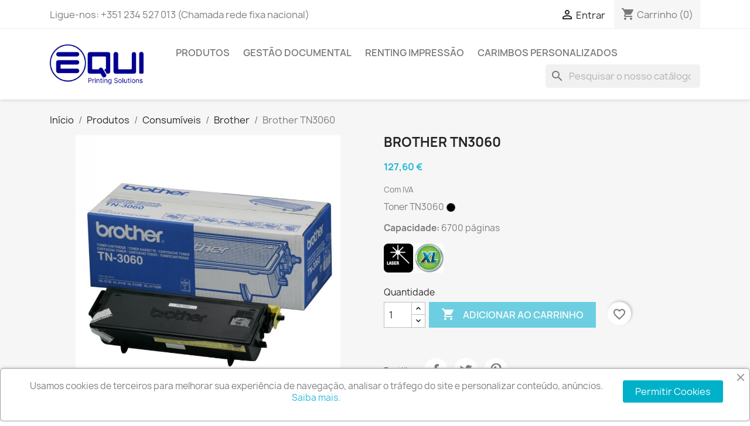

--- FILE ---
content_type: text/html; charset=utf-8
request_url: https://equi.pt/loja/brother/1456-original-brother-tn3060-tn-3060-4977766623568.html
body_size: 17130
content:
<!doctype html>
<html lang="pt-PT">

  <head>
    
      
  <meta charset="utf-8">


  <meta http-equiv="x-ua-compatible" content="ie=edge">



  <title>Toner Original Brother TN3060, TN-3060</title>
  
    
  
  <meta name="description" content="Toner monocromático de alta capacidade original Brother TN3060. Capacidade 6700 páginas">
  <meta name="keywords" content="">
        <link rel="canonical" href="https://equi.pt/loja/brother/1456-original-brother-tn3060-tn-3060-4977766623568.html">
    
      
  
  
    <script type="application/ld+json">
  {
    "@context": "https://schema.org",
    "@type": "Organization",
    "name" : "EQUI Printing Solutions (by Ambiguardião, Lda)",
    "url" : "https://equi.pt/loja/",
          "logo": {
        "@type": "ImageObject",
        "url":"https://equi.pt/loja/img/logo-1702912083.jpg"
      }
      }
</script>

<script type="application/ld+json">
  {
    "@context": "https://schema.org",
    "@type": "WebPage",
    "isPartOf": {
      "@type": "WebSite",
      "url":  "https://equi.pt/loja/",
      "name": "EQUI Printing Solutions (by Ambiguardião, Lda)"
    },
    "name": "Toner Original Brother TN3060, TN-3060",
    "url":  "https://equi.pt/loja/brother/1456-original-brother-tn3060-tn-3060-4977766623568.html"
  }
</script>


  <script type="application/ld+json">
    {
      "@context": "https://schema.org",
      "@type": "BreadcrumbList",
      "itemListElement": [
                  {
            "@type": "ListItem",
            "position": 1,
            "name": "Início",
            "item": "https://equi.pt/loja/"
          },                  {
            "@type": "ListItem",
            "position": 2,
            "name": "Produtos",
            "item": "https://equi.pt/loja/891-produtos"
          },                  {
            "@type": "ListItem",
            "position": 3,
            "name": "Consumíveis",
            "item": "https://equi.pt/loja/792-consumiveis"
          },                  {
            "@type": "ListItem",
            "position": 4,
            "name": "Brother",
            "item": "https://equi.pt/loja/793-brother"
          },                  {
            "@type": "ListItem",
            "position": 5,
            "name": "Brother TN3060",
            "item": "https://equi.pt/loja/brother/1456-original-brother-tn3060-tn-3060-4977766623568.html"
          }              ]
    }
  </script>
  
  
  
      <script type="application/ld+json">
  {
    "@context": "https://schema.org/",
    "@type": "Product",
    "name": "Brother TN3060",
    "description": "Toner monocromático de alta capacidade original Brother TN3060. Capacidade 6700 páginas",
    "category": "Brother",
    "image" :"https://equi.pt/loja/10192-home_default/original-brother-tn3060-tn-3060.jpg",    "sku": "BROTN3060",
    "mpn": "BROTN3060"
    ,"gtin13": "4977766623568"
        ,
    "brand": {
      "@type": "Thing",
      "name": "BROTHER"
    }
            ,
    "weight": {
        "@context": "https://schema.org",
        "@type": "QuantitativeValue",
        "value": "1.026000",
        "unitCode": "kg"
    }
        ,
    "offers": {
      "@type": "Offer",
      "priceCurrency": "EUR",
      "name": "Brother TN3060",
      "price": "127.6",
      "url": "https://equi.pt/loja/brother/1456-original-brother-tn3060-tn-3060-4977766623568.html",
      "priceValidUntil": "2025-11-20",
              "image": ["https://equi.pt/loja/10192-large_default/original-brother-tn3060-tn-3060.jpg"],
            "sku": "BROTN3060",
      "mpn": "BROTN3060",
      "gtin13": "4977766623568",                  "availability": "https://schema.org/InStock",
      "seller": {
        "@type": "Organization",
        "name": "EQUI Printing Solutions (by Ambiguardião, Lda)"
      }
    }
      }
</script>

  
  
    
  

  
    <meta property="og:title" content="Toner Original Brother TN3060, TN-3060" />
    <meta property="og:description" content="Toner monocromático de alta capacidade original Brother TN3060. Capacidade 6700 páginas" />
    <meta property="og:url" content="https://equi.pt/loja/brother/1456-original-brother-tn3060-tn-3060-4977766623568.html" />
    <meta property="og:site_name" content="EQUI Printing Solutions (by Ambiguardião, Lda)" />
        



  <meta name="viewport" content="width=device-width, initial-scale=1">



  <link rel="icon" type="image/vnd.microsoft.icon" href="https://equi.pt/loja/img/favicon.ico?1702912083">
  <link rel="shortcut icon" type="image/x-icon" href="https://equi.pt/loja/img/favicon.ico?1702912083">



    <link rel="stylesheet" href="https://equi.pt/loja/themes/classic/assets/cache/theme-03664a293.css" type="text/css" media="all">




  

  <script type="text/javascript">
        var blockwishlistController = "https:\/\/equi.pt\/loja\/module\/blockwishlist\/action";
        var minqcConditionsUrl = "https:\/\/equi.pt\/loja\/carrinho?ajax=1&getMinqcConditions=1";
        var minqcErrorsUrl = "https:\/\/equi.pt\/loja\/carrinho?ajax=1&getMinqcErrors=1";
        var minqcRefreshErrorsInCart = true;
        var prestashop = {"cart":{"products":[],"totals":{"total":{"type":"total","label":"Total","amount":0,"value":"0,00\u00a0\u20ac"},"total_including_tax":{"type":"total","label":"Total (com IVA)","amount":0,"value":"0,00\u00a0\u20ac"},"total_excluding_tax":{"type":"total","label":"Total (sem IVA)","amount":0,"value":"0,00\u00a0\u20ac"}},"subtotals":{"products":{"type":"products","label":"Subtotal","amount":0,"value":"0,00\u00a0\u20ac"},"discounts":null,"shipping":{"type":"shipping","label":"Envio","amount":0,"value":""},"tax":{"type":"tax","label":"IVA","amount":0,"value":"0,00\u00a0\u20ac"}},"products_count":0,"summary_string":"0 artigos","vouchers":{"allowed":1,"added":[]},"discounts":[],"minimalPurchase":0,"minimalPurchaseRequired":""},"currency":{"id":1,"name":"Euro","iso_code":"EUR","iso_code_num":"978","sign":"\u20ac"},"customer":{"lastname":null,"firstname":null,"email":null,"birthday":null,"newsletter":null,"newsletter_date_add":null,"optin":null,"website":null,"company":null,"siret":null,"ape":null,"is_logged":false,"gender":{"type":null,"name":null},"addresses":[]},"country":{"id_zone":"1","id_currency":"1","call_prefix":"351","iso_code":"PT","active":"1","contains_states":"1","need_identification_number":"1","need_zip_code":"1","zip_code_format":"NNNN-NNN","display_tax_label":"1","name":"Portugal","id":15},"language":{"name":"Portugu\u00eas (Portuguese)","iso_code":"pt","locale":"pt-PT","language_code":"pt-pt","active":"1","is_rtl":"0","date_format_lite":"d-m.Y","date_format_full":"d-m.Y H:i:s","id":1},"page":{"title":"","canonical":"https:\/\/equi.pt\/loja\/brother\/1456-original-brother-tn3060-tn-3060-4977766623568.html","meta":{"title":"Toner Original Brother TN3060, TN-3060","description":"Toner monocrom\u00e1tico de alta capacidade original Brother TN3060. Capacidade 6700 p\u00e1ginas","keywords":"","robots":"index"},"page_name":"product","body_classes":{"lang-pt":true,"lang-rtl":false,"country-PT":true,"currency-EUR":true,"layout-full-width":true,"page-product":true,"tax-display-enabled":true,"page-customer-account":false,"product-id-1456":true,"product-Brother TN3060":true,"product-id-category-793":true,"product-id-manufacturer-1":true,"product-id-supplier-1":true},"admin_notifications":[],"password-policy":{"feedbacks":{"0":"Muito fraco","1":"Fraco","2":"M\u00e9dio","3":"Forte","4":"Muito forte","Straight rows of keys are easy to guess":"As linhas rectas de teclas s\u00e3o f\u00e1ceis de adivinhar","Short keyboard patterns are easy to guess":"Os padr\u00f5es curtos do teclado s\u00e3o f\u00e1ceis de adivinhar","Use a longer keyboard pattern with more turns":"Utilizar um padr\u00e3o de teclado mais longo com mais voltas","Repeats like \"aaa\" are easy to guess":"Repeti\u00e7\u00f5es como \"aaa\" s\u00e3o f\u00e1ceis de adivinhar","Repeats like \"abcabcabc\" are only slightly harder to guess than \"abc\"":"Repeti\u00e7\u00f5es como \"abcabcabc\" s\u00e3o apenas ligeiramente mais dif\u00edceis de adivinhar do que \"abc\"","Sequences like abc or 6543 are easy to guess":"Sequ\u00eancias como \"abc\" ou \"6543\" s\u00e3o f\u00e1ceis de adivinhar","Recent years are easy to guess":"Os \u00faltimos anos s\u00e3o f\u00e1ceis de adivinhar","Dates are often easy to guess":"As datas s\u00e3o muitas vezes f\u00e1ceis de adivinhar","This is a top-10 common password":"Esta \u00e9 uma das 10 palavras-passe mais comuns","This is a top-100 common password":"Esta \u00e9 uma das top-100 palavras-passe mais usadas e comuns","This is a very common password":"Esta \u00e9 uma palavra-passe muito comum","This is similar to a commonly used password":"Isto \u00e9 semelhante a uma palavra-passe comummente utilizada","A word by itself is easy to guess":"Uma palavra por si s\u00f3 \u00e9 f\u00e1cil de adivinhar","Names and surnames by themselves are easy to guess":"Os nomes e apelidos por si s\u00f3 s\u00e3o f\u00e1ceis de adivinhar","Common names and surnames are easy to guess":"Os nomes comuns e os apelidos s\u00e3o f\u00e1ceis de adivinhar","Use a few words, avoid common phrases":"Utilizar poucas palavras, evitar frases comuns","No need for symbols, digits, or uppercase letters":"N\u00e3o s\u00e3o necess\u00e1rios s\u00edmbolos, d\u00edgitos ou letras mai\u00fasculas","Avoid repeated words and characters":"Evitar palavras e caracteres repetidos","Avoid sequences":"Evitar sequ\u00eancias","Avoid recent years":"Evitar os \u00faltimos anos","Avoid years that are associated with you":"Evitar os anos que lhe est\u00e3o associados","Avoid dates and years that are associated with you":"Evitar datas e anos que estejam associados a si","Capitalization doesn't help very much":"A capitaliza\u00e7\u00e3o n\u00e3o ajuda muito","All-uppercase is almost as easy to guess as all-lowercase":"As mai\u00fasculas s\u00e3o quase t\u00e3o f\u00e1ceis de adivinhar como as min\u00fasculas","Reversed words aren't much harder to guess":"As palavras invertidas n\u00e3o s\u00e3o muito mais dif\u00edceis de adivinhar","Predictable substitutions like '@' instead of 'a' don't help very much":"As substitui\u00e7\u00f5es previs\u00edveis como \"@\" em vez de \"a\" n\u00e3o ajudam muito","Add another word or two. Uncommon words are better.":"Acrescentar mais uma ou duas palavras. As palavras pouco comuns s\u00e3o melhores."}}},"shop":{"name":"EQUI Printing Solutions (by Ambiguardi\u00e3o, Lda)","logo":"https:\/\/equi.pt\/loja\/img\/logo-1702912083.jpg","stores_icon":"https:\/\/equi.pt\/loja\/img\/equi-logo_stores-1436605746.gif","favicon":"https:\/\/equi.pt\/loja\/img\/favicon.ico"},"core_js_public_path":"\/loja\/themes\/","urls":{"base_url":"https:\/\/equi.pt\/loja\/","current_url":"https:\/\/equi.pt\/loja\/brother\/1456-original-brother-tn3060-tn-3060-4977766623568.html","shop_domain_url":"https:\/\/equi.pt","img_ps_url":"https:\/\/equi.pt\/loja\/img\/","img_cat_url":"https:\/\/equi.pt\/loja\/img\/c\/","img_lang_url":"https:\/\/equi.pt\/loja\/img\/l\/","img_prod_url":"https:\/\/equi.pt\/loja\/img\/p\/","img_manu_url":"https:\/\/equi.pt\/loja\/img\/m\/","img_sup_url":"https:\/\/equi.pt\/loja\/img\/su\/","img_ship_url":"https:\/\/equi.pt\/loja\/img\/s\/","img_store_url":"https:\/\/equi.pt\/loja\/img\/st\/","img_col_url":"https:\/\/equi.pt\/loja\/img\/co\/","img_url":"https:\/\/equi.pt\/loja\/themes\/classic\/assets\/img\/","css_url":"https:\/\/equi.pt\/loja\/themes\/classic\/assets\/css\/","js_url":"https:\/\/equi.pt\/loja\/themes\/classic\/assets\/js\/","pic_url":"https:\/\/equi.pt\/loja\/upload\/","theme_assets":"https:\/\/equi.pt\/loja\/themes\/classic\/assets\/","theme_dir":"https:\/\/equi.pt\/loja\/themes\/classic\/","pages":{"address":"https:\/\/equi.pt\/loja\/endereco","addresses":"https:\/\/equi.pt\/loja\/enderecos","authentication":"https:\/\/equi.pt\/loja\/inicio-de-sessao","manufacturer":"https:\/\/equi.pt\/loja\/fabricantes","cart":"https:\/\/equi.pt\/loja\/carrinho","category":"https:\/\/equi.pt\/loja\/index.php?controller=category","cms":"https:\/\/equi.pt\/loja\/index.php?controller=cms","contact":"https:\/\/equi.pt\/loja\/contacte-nos","discount":"https:\/\/equi.pt\/loja\/descontos","guest_tracking":"https:\/\/equi.pt\/loja\/seguimento-de-visitante","history":"https:\/\/equi.pt\/loja\/historico-de-encomendas","identity":"https:\/\/equi.pt\/loja\/identidade","index":"https:\/\/equi.pt\/loja\/","my_account":"https:\/\/equi.pt\/loja\/a-minha-conta","order_confirmation":"https:\/\/equi.pt\/loja\/confirmacao-encomenda","order_detail":"https:\/\/equi.pt\/loja\/index.php?controller=order-detail","order_follow":"https:\/\/equi.pt\/loja\/acompanhar-encomenda","order":"https:\/\/equi.pt\/loja\/encomenda","order_return":"https:\/\/equi.pt\/loja\/index.php?controller=order-return","order_slip":"https:\/\/equi.pt\/loja\/nota-de-encomenda","pagenotfound":"https:\/\/equi.pt\/loja\/p\u00e1gina-n\u00e3o-encontrada","password":"https:\/\/equi.pt\/loja\/recuperar-palavra-passe","pdf_invoice":"https:\/\/equi.pt\/loja\/index.php?controller=pdf-invoice","pdf_order_return":"https:\/\/equi.pt\/loja\/index.php?controller=pdf-order-return","pdf_order_slip":"https:\/\/equi.pt\/loja\/index.php?controller=pdf-order-slip","prices_drop":"https:\/\/equi.pt\/loja\/promocoes","product":"https:\/\/equi.pt\/loja\/index.php?controller=product","registration":"https:\/\/equi.pt\/loja\/index.php?controller=registration","search":"https:\/\/equi.pt\/loja\/pesquisa","sitemap":"https:\/\/equi.pt\/loja\/mapa-do-site","stores":"https:\/\/equi.pt\/loja\/lojas","supplier":"https:\/\/equi.pt\/loja\/fornecedores","new_products":"https:\/\/equi.pt\/loja\/novos-produtos","brands":"https:\/\/equi.pt\/loja\/fabricantes","register":"https:\/\/equi.pt\/loja\/index.php?controller=registration","order_login":"https:\/\/equi.pt\/loja\/encomenda?login=1"},"alternative_langs":[],"actions":{"logout":"https:\/\/equi.pt\/loja\/?mylogout="},"no_picture_image":{"bySize":{"small_default":{"url":"https:\/\/equi.pt\/loja\/img\/p\/pt-default-small_default.jpg","width":98,"height":98},"cart_default":{"url":"https:\/\/equi.pt\/loja\/img\/p\/pt-default-cart_default.jpg","width":125,"height":125},"home_default":{"url":"https:\/\/equi.pt\/loja\/img\/p\/pt-default-home_default.jpg","width":250,"height":250},"medium_default":{"url":"https:\/\/equi.pt\/loja\/img\/p\/pt-default-medium_default.jpg","width":452,"height":452},"large_default":{"url":"https:\/\/equi.pt\/loja\/img\/p\/pt-default-large_default.jpg","width":800,"height":800}},"small":{"url":"https:\/\/equi.pt\/loja\/img\/p\/pt-default-small_default.jpg","width":98,"height":98},"medium":{"url":"https:\/\/equi.pt\/loja\/img\/p\/pt-default-home_default.jpg","width":250,"height":250},"large":{"url":"https:\/\/equi.pt\/loja\/img\/p\/pt-default-large_default.jpg","width":800,"height":800},"legend":""}},"configuration":{"display_taxes_label":true,"display_prices_tax_incl":true,"is_catalog":false,"show_prices":true,"opt_in":{"partner":false},"quantity_discount":{"type":"discount","label":"Desconto unit\u00e1rio"},"voucher_enabled":1,"return_enabled":1},"field_required":[],"breadcrumb":{"links":[{"title":"In\u00edcio","url":"https:\/\/equi.pt\/loja\/"},{"title":"Produtos","url":"https:\/\/equi.pt\/loja\/891-produtos"},{"title":"Consum\u00edveis","url":"https:\/\/equi.pt\/loja\/792-consumiveis"},{"title":"Brother","url":"https:\/\/equi.pt\/loja\/793-brother"},{"title":"Brother TN3060","url":"https:\/\/equi.pt\/loja\/brother\/1456-original-brother-tn3060-tn-3060-4977766623568.html"}],"count":5},"link":{"protocol_link":"https:\/\/","protocol_content":"https:\/\/"},"time":1762302268,"static_token":"904cc2b12286e6515a4cead19b345c65","token":"0cdfb518770e57333a6d00a957b10ccd","debug":false};
        var productsAlreadyTagged = [];
        var psr_icon_color = "#76d7f1";
        var removeFromWishlistUrl = "https:\/\/equi.pt\/loja\/module\/blockwishlist\/action?action=deleteProductFromWishlist";
        var wishlistAddProductToCartUrl = "https:\/\/equi.pt\/loja\/module\/blockwishlist\/action?action=addProductToCart";
        var wishlistUrl = "https:\/\/equi.pt\/loja\/module\/blockwishlist\/view";
      </script>



  <script async src="https://www.googletagmanager.com/gtag/js?id=G-6Q4MEFWV0F"></script>
<script>
  window.dataLayer = window.dataLayer || [];
  function gtag(){dataLayer.push(arguments);}
  gtag('js', new Date());
  gtag(
    'config',
    'G-6Q4MEFWV0F',
    {
      'debug_mode':false
                      }
  );
</script>

<script src="https://www.google.com/recaptcha/api.js?&hl=pt" ></script>
<script type="text/javascript">
    var PA_GOOGLE_CAPTCHA_THEME = 'light';
            var PA_GOOGLE_V3_CAPTCHA_SITE_KEY = '6Ld034IjAAAAAEGqeJ2OHyiTDZ96PQsGCdKtJH3u';
        var PA_GOOGLE_V3_POSITION = 'inline';
    </script>
<script>

(function(w,d,s,l,i){w[l]=w[l]||[];w[l].push({'gtm.start':
new Date().getTime(),event:'gtm.js'});var f=d.getElementsByTagName(s)[0],
j=d.createElement(s),dl=l!='dataLayer'?'&l='+l:'';j.async=true;j.src=
'https://www.googletagmanager.com/gtm.js?id='+i+dl;f.parentNode.insertBefore(j,f);
})(window,document,'script','dataLayer','GTM-52CFTPX'); //'GTM-NFGTVS8'

</script>
<script async src="https://www.googletagmanager.com/gtag/js?id=G-6Q4MEFWV0F"></script>
<script>

  window.dataLayer = window.dataLayer || [];
  function gtag(){dataLayer.push(arguments);}
  gtag('js', new Date());

  gtag('config', 'G-6Q4MEFWV0F');

</script><script language="javascript" type="text/javascript">
	var currencySign = "€";
	var currencyFormat = 1;
	var currencyBlank = 1;
	var priceDisplayPrecision = 2;
</script>
<script src="/loja/modules/askforaquotemodul/views/js/tools.js"></script>
            <script language="javascript" type="text/javascript">
                var askquote_base_url="/loja/";
                var num_display="5";
            </script><script type="text/javascript">
    
        var hi_adb_front_controller_url = 'https://equi.pt/loja/module/hiaddtocartbutton/ajax';
    
</script>


    
  <meta property="og:type" content="product">
      <meta property="og:image" content="https://equi.pt/loja/10192-large_default/original-brother-tn3060-tn-3060.jpg">
  
      <meta property="product:pretax_price:amount" content="103.739837">
    <meta property="product:pretax_price:currency" content="EUR">
    <meta property="product:price:amount" content="127.6">
    <meta property="product:price:currency" content="EUR">
      <meta property="product:weight:value" content="1.026000">
  <meta property="product:weight:units" content="kg">
  
  </head>

  <body id="product" class="lang-pt country-pt currency-eur layout-full-width page-product tax-display-enabled product-id-1456 product-brother-tn3060 product-id-category-793 product-id-manufacturer-1 product-id-supplier-1">

    
      
    

    <main>
      
              

      <header id="header">
        
           <!-- Messenger Plug-in de chat Code -->
    <div id="fb-root"></div>

    <!-- Your Plug-in de chat code -->
    <div id="fb-customer-chat" class="fb-customerchat">
    </div>

    <script>
      var chatbox = document.getElementById('fb-customer-chat');
      chatbox.setAttribute("page_id", "405208633004184");
      chatbox.setAttribute("attribution", "biz_inbox");
    </script>

    <!-- Your SDK code -->
    <script>
      window.fbAsyncInit = function() {
        FB.init({
          xfbml            : true,
          version          : 'v18.0'
        });
      };

      (function(d, s, id) {
        var js, fjs = d.getElementsByTagName(s)[0];
        if (d.getElementById(id)) return;
        js = d.createElement(s); js.id = id;
        js.src = 'https://connect.facebook.net/pt_PT/sdk/xfbml.customerchat.js';
        fjs.parentNode.insertBefore(js, fjs);
      }(document, 'script', 'facebook-jssdk'));
    </script>

  <div class="header-banner">
    
  </div>


  <div class="header-banner">
    
  </div>



  <nav class="header-nav">
    <div class="container">
      <div class="row">
        <div class="hidden-sm-down">
          <div class="col-md-5 col-xs-12">
            <div id="_desktop_contact_link">
  <div id="contact-link">
                Ligue-nos: <span>+351 234 527 013 (Chamada rede fixa nacional)</span>
      </div>
</div>

          </div>
          <div class="col-md-7 right-nav">
              <div id="_desktop_user_info">
  <div class="user-info">
          <a
        href="https://equi.pt/loja/a-minha-conta"
        title="Inicie sessão na sua conta de cliente"
        rel="nofollow"
      >
        <i class="material-icons">&#xE7FF;</i>
        <span class="hidden-sm-down">Entrar</span>
      </a>
      </div>
</div>
<div id="_desktop_cart">
  <div class="blockcart cart-preview inactive" data-refresh-url="//equi.pt/loja/module/ps_shoppingcart/ajax">
    <div class="header">
              <i class="material-icons shopping-cart" aria-hidden="true">shopping_cart</i>
        <span class="hidden-sm-down">Carrinho</span>
        <span class="cart-products-count">(0)</span>
          </div>
  </div>
</div>

          </div>
        </div>
        <div class="hidden-md-up text-sm-center mobile">
          <div class="float-xs-left" id="menu-icon">
            <i class="material-icons d-inline">&#xE5D2;</i>
          </div>
          <div class="float-xs-right" id="_mobile_cart"></div>
          <div class="float-xs-right" id="_mobile_user_info"></div>
          <div class="top-logo" id="_mobile_logo"></div>
          <div class="clearfix"></div>
        </div>
      </div>
    </div>
  </nav>



  <div class="header-top">
    <div class="container">
       <div class="row">
        <div class="col-md-2 hidden-sm-down" id="_desktop_logo">
                                    
  <a href="https://equi.pt/loja/">
    <img
      class="logo img-fluid"
      src="https://equi.pt/loja/img/logo-1702912083.jpg"
      alt="EQUI Printing Solutions (by Ambiguardião, Lda)"
      width="1712"
      height="731">
  </a>

                              </div>
        <div class="header-top-right col-md-10 col-sm-12 position-static">
          

<div class="menu js-top-menu position-static hidden-sm-down" id="_desktop_top_menu">
    
          <ul class="top-menu" id="top-menu" data-depth="0">
                    <li class="link" id="lnk-produtos">
                          <a
                class="dropdown-item"
                href="https://equi.pt/loja/891-produtos" data-depth="0"
                              >
                                Produtos
              </a>
                          </li>
                    <li class="cms-page" id="cms-page-12">
                          <a
                class="dropdown-item"
                href="https://equi.pt/loja/content/12-BizDocs" data-depth="0"
                              >
                                Gestão Documental
              </a>
                          </li>
                    <li class="link" id="lnk-renting-impressao">
                          <a
                class="dropdown-item"
                href="https://equi.pt/loja/content/9-renting-impressao" data-depth="0"
                              >
                                Renting Impressão
              </a>
                          </li>
                    <li class="category" id="category-740">
                          <a
                class="dropdown-item"
                href="https://equi.pt/loja/740-carimbos-personalizados" data-depth="0"
                              >
                                Carimbos Personalizados
              </a>
                          </li>
              </ul>
    
    <div class="clearfix"></div>
</div>
<div id="search_widget" class="search-widgets" data-search-controller-url="//equi.pt/loja/pesquisa">
  <form method="get" action="//equi.pt/loja/pesquisa">
    <input type="hidden" name="controller" value="search">
    <i class="material-icons search" aria-hidden="true">search</i>
    <input type="text" name="s" value="" placeholder="Pesquisar o nosso catálogo" aria-label="Pesquisar">
    <i class="material-icons clear" aria-hidden="true">clear</i>
  </form>
</div>

        </div>
      </div>
      <div id="mobile_top_menu_wrapper" class="row hidden-md-up" style="display:none;">
        <div class="js-top-menu mobile" id="_mobile_top_menu"></div>
        <div class="js-top-menu-bottom">
          <div id="_mobile_currency_selector"></div>
          <div id="_mobile_language_selector"></div>
          <div id="_mobile_contact_link"></div>
        </div>
      </div>
    </div>
  </div>
  

        
      </header>

      <section id="wrapper">
        
          
<aside id="notifications">
  <div class="container">
    
    
    
      </div>
</aside>
        

        
        <div class="container">
          
            <nav data-depth="5" class="breadcrumb hidden-sm-down">
  <ol>
    
              
          <li>
                          <a href="https://equi.pt/loja/"><span>Início</span></a>
                      </li>
        
              
          <li>
                          <a href="https://equi.pt/loja/891-produtos"><span>Produtos</span></a>
                      </li>
        
              
          <li>
                          <a href="https://equi.pt/loja/792-consumiveis"><span>Consumíveis</span></a>
                      </li>
        
              
          <li>
                          <a href="https://equi.pt/loja/793-brother"><span>Brother</span></a>
                      </li>
        
              
          <li>
                          <span>Brother TN3060</span>
                      </li>
        
          
  </ol>
</nav>
          

          

          
  <div id="content-wrapper" class="js-content-wrapper">
    
    

  <section id="main">
    <meta content="https://equi.pt/loja/brother/1456-original-brother-tn3060-tn-3060-4977766623568.html">

    <div class="row product-container js-product-container">
      <div class="col-md-6">
        
          <section class="page-content" id="content">
            
              
    <ul class="product-flags js-product-flags">
                    <li class="product-flag online-only">€ online</li>
            </ul>


              
                <div class="images-container js-images-container">
  
    <div class="product-cover">
              <img
          class="js-qv-product-cover img-fluid"
          src="https://equi.pt/loja/10192-large_default/original-brother-tn3060-tn-3060.jpg"
                      alt="Brother TN3060"
            title="Brother TN3060"
                    loading="lazy"
          width="800"
          height="800"
        >
        <div class="layer hidden-sm-down" data-toggle="modal" data-target="#product-modal">
          <i class="material-icons zoom-in">search</i>
        </div>
          </div>
  

  
    <div class="js-qv-mask mask">
      <ul class="product-images js-qv-product-images">
                  <li class="thumb-container js-thumb-container">
            <img
              class="thumb js-thumb  selected js-thumb-selected "
              data-image-medium-src="https://equi.pt/loja/10192-medium_default/original-brother-tn3060-tn-3060.jpg"
              data-image-large-src="https://equi.pt/loja/10192-large_default/original-brother-tn3060-tn-3060.jpg"
              src="https://equi.pt/loja/10192-small_default/original-brother-tn3060-tn-3060.jpg"
                              alt="Brother TN3060"
                title="Brother TN3060"
                            loading="lazy"
              width="98"
              height="98"
            >
          </li>
              </ul>
    </div>
  

</div>
              
              <div class="scroll-box-arrows">
                <i class="material-icons left">&#xE314;</i>
                <i class="material-icons right">&#xE315;</i>
              </div>

            
          </section>
        
        </div>
        <div class="col-md-6">
          
            
              <h1 class="h1">Brother TN3060</h1>
            
          
          
              <div class="product-prices js-product-prices">
    
          

    
      <div
        class="product-price h5 ">

        <div class="current-price">
          <span class='current-price-value' content="127.6">
                                      127,60 €
                      </span>

                  </div>

        
                  
      </div>
    

    
          

    
          

    
          

    

    <div class="tax-shipping-delivery-label">
              Com IVA
            
      
                                          </div>
  </div>
          

          <div class="product-information">
            
              <div id="product-description-short-1456" class="product-description"><p>Toner TN3060 <img src="//equi.pt/loja/img/cms/k.png" alt="" width="17" height="17" style="undefined" /></p>
<p><strong>Capacidade:</strong> 6700 páginas</p>
<p><img src="//equi.pt/loja/img/cms/icon_laser.png" alt="" width="50" height="50" /> <img src="//equi.pt/loja/img/cms/xllogo.jpg" alt="" width="49" height="50" /></p></div>
            

            
            <div class="product-actions js-product-actions">
              
                <form action="https://equi.pt/loja/carrinho" method="post" id="add-to-cart-or-refresh">
                  <input type="hidden" name="token" value="904cc2b12286e6515a4cead19b345c65">
                  <input type="hidden" name="id_product" value="1456" id="product_page_product_id">
                  <input type="hidden" name="id_customization" value="0" id="product_customization_id" class="js-product-customization-id">

                  
                    <div class="product-variants js-product-variants">
  </div>
                  

                  
                                      

                  
                    <section class="product-discounts js-product-discounts">
  </section>
                  

                  
                    <div class="product-add-to-cart js-product-add-to-cart">
      <span class="control-label">Quantidade</span>

    
      <div class="product-quantity clearfix">
        <div class="qty">
          <input
            type="number"
            name="qty"
            id="quantity_wanted"
            inputmode="numeric"
            pattern="[0-9]*"
                          value="1"
              min="1"
                        class="input-group"
            aria-label="Quantidade"
          >
        </div>

        <div class="add">
          <button
            class="btn btn-primary add-to-cart"
            data-button-action="add-to-cart"
            type="submit"
                          disabled
                      >
            <i class="material-icons shopping-cart">&#xE547;</i>
            Adicionar ao carrinho
          </button>
        </div>

        <div
  class="wishlist-button"
  data-url="https://equi.pt/loja/module/blockwishlist/action?action=deleteProductFromWishlist"
  data-product-id="1456"
  data-product-attribute-id="0"
  data-is-logged=""
  data-list-id="1"
  data-checked="true"
  data-is-product="true"
></div>


      </div>
    

    
      <span id="product-availability" class="js-product-availability">
              </span>
    

    
      <p class="product-minimal-quantity js-product-minimal-quantity">
              </p>
    
  </div>
                  

                  
                    <div class="product-additional-info js-product-additional-info">
  

      <div class="social-sharing">
      <span>Partilhar</span>
      <ul>
                  <li class="facebook icon-gray"><a href="https://www.facebook.com/sharer.php?u=https%3A%2F%2Fequi.pt%2Floja%2Fbrother%2F1456-original-brother-tn3060-tn-3060-4977766623568.html" class="text-hide" title="Partilhar" target="_blank" rel="noopener noreferrer">Partilhar</a></li>
                  <li class="twitter icon-gray"><a href="https://twitter.com/intent/tweet?text=Brother+TN3060 https%3A%2F%2Fequi.pt%2Floja%2Fbrother%2F1456-original-brother-tn3060-tn-3060-4977766623568.html" class="text-hide" title="Tweet" target="_blank" rel="noopener noreferrer">Tweet</a></li>
                  <li class="pinterest icon-gray"><a href="https://www.pinterest.com/pin/create/button/?url=https%3A%2F%2Fequi.pt%2Floja%2Fbrother%2F1456-original-brother-tn3060-tn-3060-4977766623568.html/&amp;media=https%3A%2F%2Fequi.pt%2Floja%2F10192%2Foriginal-brother-tn3060-tn-3060.jpg&amp;description=Brother+TN3060" class="text-hide" title="Pinterest" target="_blank" rel="noopener noreferrer">Pinterest</a></li>
              </ul>
    </div>
  
<link rel="stylesheet" href="//cdnjs.cloudflare.com/ajax/libs/font-awesome/4.4.0/css/font-awesome.min.css">
<style>#product.content_only div.primary_block div.pb-right-column .box-info-product .box-cart-bottom{
	    bottom: unset !important;
}</style>
    <div class = "ask_Quote_view td_ask_Quote_view" style="width: 100%;padding: 15px 0 10px 15px;">
        <a href="javascript:void(0)" type="submit" onclick="return ask_quote_quick_view(this)" class="quote_cart_button td_quote_cart_button btn btn-primary" name = "add_quotes" data-id-product = "1456">            
            <span>Pedir Orçamento</span>
        </a>
    </div>
<script language="javascript" type="text/javascript">
	var url_php = "https://equi.pt/loja/";
	var token_askaquotemodule = "b6359f55f7b9467e5c6f7d621ab4e658";
	var sign_currency = "€";
	var option_addtocart = "0";
    var ss_id = "";
    var check_vs = "1";
    var check_show_button_quote = "1";
    var option_product_out_of_stock = "1";
    var option_product_priced_0 = "1";
    var check_show_quan = "1";
    var check_show_price = "0";
    var success = "O seu pedido de orçamento está completo.";
    var quote_l = "Orçamentos";
    var empty_l = "(vazio)";
    var product_l = "produto";
    var products_l = "produtos";
    var cart_total_l = "Total Carrinho:";
    var table_header_sku = "SKU:";
    var table_header_Total_2 = "Total:";
    var x_l = "X";
    var click_ask_success = "Produto adicionado ao seu carrinho de orçamento!";
    var no_product_in_quote = "Sem produtos no orçamento";
 </script>
</div>
                  

                                    
                </form>
              

            </div>

            
              <div class="blockreassurance_product">
            <div>
            <span class="item-product">
                                                        <img src="/loja/modules/blockreassurance/views/img/img_perso/ssl.png">
                                    &nbsp;
            </span>
                          <p class="block-title" style="color:#ffffff;"> </p>
                    </div>
            <div style="cursor:pointer;" onclick="window.open('https://equi.pt/loja/content/5-pagamento-seguro')">
            <span class="item-product">
                                                        <img src="/loja/modules/blockreassurance/views/img/img_perso/Multibanco.svg">
                                    &nbsp;
            </span>
                          <p class="block-title" style="color:#ffffff;"> </p>
                    </div>
            <div style="cursor:pointer;" onclick="window.open('https://equi.pt/loja/content/5-pagamento-seguro')">
            <span class="item-product">
                                                        <img src="/loja/modules/blockreassurance/views/img/img_perso/Logo_MBWay.svg">
                                    &nbsp;
            </span>
                          <p class="block-title" style="color:#ffffff;"> </p>
                    </div>
            <div style="cursor:pointer;" onclick="window.open('https://equi.pt/loja/content/5-pagamento-seguro')">
            <span class="item-product">
                                                        <img src="/loja/modules/blockreassurance/views/img/img_perso/visa.svg">
                                    &nbsp;
            </span>
                          <p class="block-title" style="color:#ffffff;"> </p>
                    </div>
        <div class="clearfix"></div>
</div>

            

            
              <div class="tabs">
                <ul class="nav nav-tabs" role="tablist">
                                      <li class="nav-item">
                       <a
                         class="nav-link active js-product-nav-active"
                         data-toggle="tab"
                         href="#description"
                         role="tab"
                         aria-controls="description"
                          aria-selected="true">Descrição</a>
                    </li>
                                    <li class="nav-item">
                    <a
                      class="nav-link"
                      data-toggle="tab"
                      href="#product-details"
                      role="tab"
                      aria-controls="product-details"
                      >Dados do produto</a>
                  </li>
                                                    </ul>

                <div class="tab-content" id="tab-content">
                 <div class="tab-pane fade in active js-product-tab-active" id="description" role="tabpanel">
                   
                     <div class="product-description"><p><span>TN3060, TN-3060 Monocromático Alta Capacidade</span></p>
<table width="100%">
<tbody>
<tr>
<td>
<ul>
<li>Brother DCP-8040</li>
<li>Brother DCP-8045D</li>
<li>Brother DCP-8045DN</li>
<li>Brother HL-5100</li>
<li class="mobile_hidden_item">Brother HL-5130</li>
</ul>
</td>
<td>
<ul>
<li class="mobile_hidden_item">Brother HL-5140</li>
<li class="mobile_hidden_item">Brother HL-5150</li>
<li class="mobile_hidden_item">Brother HL-5150D</li>
<li class="tablet_hidden_item">Brother HL-5170DN</li>
<li class="tablet_hidden_item">Brother MFC-8220</li>
</ul>
</td>
<td>
<ul>
<li class="tablet_hidden_item">Brother MFC-8440</li>
<li class="tablet_hidden_item">Brother MFC-8440d</li>
<li class="tablet_hidden_item">Brother MFC-8440dn</li>
<li class="tablet_hidden_item">Brother MFC-8840D</li>
<li class="tablet_hidden_item">Brother MFC-8840DN</li>
</ul>
</td>
</tr>
</tbody>
</table></div>
                   
                 </div>

                 
                   <div class="js-product-details tab-pane fade"
     id="product-details"
     data-product="{&quot;id_shop_default&quot;:&quot;1&quot;,&quot;id_manufacturer&quot;:&quot;1&quot;,&quot;id_supplier&quot;:&quot;1&quot;,&quot;reference&quot;:&quot;BROTN3060&quot;,&quot;is_virtual&quot;:&quot;0&quot;,&quot;delivery_in_stock&quot;:&quot;&quot;,&quot;delivery_out_stock&quot;:&quot;&quot;,&quot;id_category_default&quot;:&quot;793&quot;,&quot;on_sale&quot;:&quot;0&quot;,&quot;online_only&quot;:&quot;1&quot;,&quot;ecotax&quot;:0,&quot;minimal_quantity&quot;:&quot;1&quot;,&quot;low_stock_threshold&quot;:&quot;0&quot;,&quot;low_stock_alert&quot;:&quot;0&quot;,&quot;price&quot;:&quot;127,60\u00a0\u20ac&quot;,&quot;unity&quot;:&quot;&quot;,&quot;unit_price&quot;:&quot;&quot;,&quot;unit_price_ratio&quot;:0,&quot;additional_shipping_cost&quot;:&quot;0.000000&quot;,&quot;customizable&quot;:&quot;0&quot;,&quot;text_fields&quot;:&quot;0&quot;,&quot;uploadable_files&quot;:&quot;0&quot;,&quot;active&quot;:&quot;1&quot;,&quot;redirect_type&quot;:&quot;default&quot;,&quot;id_type_redirected&quot;:&quot;0&quot;,&quot;available_for_order&quot;:&quot;0&quot;,&quot;available_date&quot;:&quot;0000-00-00&quot;,&quot;show_condition&quot;:&quot;0&quot;,&quot;condition&quot;:&quot;new&quot;,&quot;show_price&quot;:&quot;1&quot;,&quot;indexed&quot;:&quot;1&quot;,&quot;visibility&quot;:&quot;both&quot;,&quot;cache_default_attribute&quot;:&quot;0&quot;,&quot;advanced_stock_management&quot;:&quot;0&quot;,&quot;date_add&quot;:&quot;2015-07-12 22:00:24&quot;,&quot;date_upd&quot;:&quot;2025-10-28 09:17:40&quot;,&quot;pack_stock_type&quot;:&quot;3&quot;,&quot;meta_description&quot;:&quot;Toner monocrom\u00e1tico de alta capacidade original Brother TN3060. Capacidade 6700 p\u00e1ginas&quot;,&quot;meta_keywords&quot;:&quot;&quot;,&quot;meta_title&quot;:&quot;Toner Original Brother TN3060, TN-3060&quot;,&quot;link_rewrite&quot;:&quot;original-brother-tn3060-tn-3060&quot;,&quot;name&quot;:&quot;Brother TN3060&quot;,&quot;description&quot;:&quot;&lt;p&gt;&lt;span&gt;TN3060, TN-3060 Monocrom\u00e1tico Alta Capacidade&lt;\/span&gt;&lt;\/p&gt;\r\n&lt;table width=\&quot;100%\&quot;&gt;\r\n&lt;tbody&gt;\r\n&lt;tr&gt;\r\n&lt;td&gt;\r\n&lt;ul&gt;\r\n&lt;li&gt;Brother DCP-8040&lt;\/li&gt;\r\n&lt;li&gt;Brother DCP-8045D&lt;\/li&gt;\r\n&lt;li&gt;Brother DCP-8045DN&lt;\/li&gt;\r\n&lt;li&gt;Brother HL-5100&lt;\/li&gt;\r\n&lt;li class=\&quot;mobile_hidden_item\&quot;&gt;Brother HL-5130&lt;\/li&gt;\r\n&lt;\/ul&gt;\r\n&lt;\/td&gt;\r\n&lt;td&gt;\r\n&lt;ul&gt;\r\n&lt;li class=\&quot;mobile_hidden_item\&quot;&gt;Brother HL-5140&lt;\/li&gt;\r\n&lt;li class=\&quot;mobile_hidden_item\&quot;&gt;Brother HL-5150&lt;\/li&gt;\r\n&lt;li class=\&quot;mobile_hidden_item\&quot;&gt;Brother HL-5150D&lt;\/li&gt;\r\n&lt;li class=\&quot;tablet_hidden_item\&quot;&gt;Brother HL-5170DN&lt;\/li&gt;\r\n&lt;li class=\&quot;tablet_hidden_item\&quot;&gt;Brother MFC-8220&lt;\/li&gt;\r\n&lt;\/ul&gt;\r\n&lt;\/td&gt;\r\n&lt;td&gt;\r\n&lt;ul&gt;\r\n&lt;li class=\&quot;tablet_hidden_item\&quot;&gt;Brother MFC-8440&lt;\/li&gt;\r\n&lt;li class=\&quot;tablet_hidden_item\&quot;&gt;Brother MFC-8440d&lt;\/li&gt;\r\n&lt;li class=\&quot;tablet_hidden_item\&quot;&gt;Brother MFC-8440dn&lt;\/li&gt;\r\n&lt;li class=\&quot;tablet_hidden_item\&quot;&gt;Brother MFC-8840D&lt;\/li&gt;\r\n&lt;li class=\&quot;tablet_hidden_item\&quot;&gt;Brother MFC-8840DN&lt;\/li&gt;\r\n&lt;\/ul&gt;\r\n&lt;\/td&gt;\r\n&lt;\/tr&gt;\r\n&lt;\/tbody&gt;\r\n&lt;\/table&gt;&quot;,&quot;description_short&quot;:&quot;&lt;p&gt;Toner TN3060\u00a0&lt;img src=\&quot;\/\/equi.pt\/loja\/img\/cms\/k.png\&quot; alt=\&quot;\&quot; width=\&quot;17\&quot; height=\&quot;17\&quot; style=\&quot;undefined\&quot; \/&gt;&lt;\/p&gt;\r\n&lt;p&gt;&lt;strong&gt;Capacidade:&lt;\/strong&gt; 6700 p\u00e1ginas&lt;\/p&gt;\r\n&lt;p&gt;&lt;img src=\&quot;\/\/equi.pt\/loja\/img\/cms\/icon_laser.png\&quot; alt=\&quot;\&quot; width=\&quot;50\&quot; height=\&quot;50\&quot; \/&gt;\u00a0&lt;img src=\&quot;\/\/equi.pt\/loja\/img\/cms\/xllogo.jpg\&quot; alt=\&quot;\&quot; width=\&quot;49\&quot; height=\&quot;50\&quot; \/&gt;&lt;\/p&gt;&quot;,&quot;available_now&quot;:&quot;&quot;,&quot;available_later&quot;:&quot;&quot;,&quot;id&quot;:1456,&quot;id_product&quot;:1456,&quot;out_of_stock&quot;:0,&quot;new&quot;:0,&quot;id_product_attribute&quot;:&quot;0&quot;,&quot;quantity_wanted&quot;:1,&quot;extraContent&quot;:[],&quot;allow_oosp&quot;:true,&quot;category&quot;:&quot;brother&quot;,&quot;category_name&quot;:&quot;Brother&quot;,&quot;link&quot;:&quot;https:\/\/equi.pt\/loja\/brother\/1456-original-brother-tn3060-tn-3060-4977766623568.html&quot;,&quot;manufacturer_name&quot;:&quot;BROTHER&quot;,&quot;attribute_price&quot;:0,&quot;price_tax_exc&quot;:103.739837,&quot;price_without_reduction&quot;:127.6,&quot;reduction&quot;:0,&quot;specific_prices&quot;:false,&quot;quantity&quot;:0,&quot;quantity_all_versions&quot;:0,&quot;id_image&quot;:&quot;pt-default&quot;,&quot;features&quot;:[],&quot;attachments&quot;:[],&quot;virtual&quot;:0,&quot;pack&quot;:0,&quot;packItems&quot;:[],&quot;nopackprice&quot;:0,&quot;customization_required&quot;:false,&quot;rate&quot;:23,&quot;tax_name&quot;:&quot;IVA PT 23%&quot;,&quot;ecotax_rate&quot;:0,&quot;customizations&quot;:{&quot;fields&quot;:[]},&quot;id_customization&quot;:0,&quot;is_customizable&quot;:false,&quot;show_quantities&quot;:false,&quot;quantity_label&quot;:&quot;Item&quot;,&quot;quantity_discounts&quot;:[],&quot;customer_group_discount&quot;:0,&quot;images&quot;:[{&quot;cover&quot;:&quot;1&quot;,&quot;id_image&quot;:&quot;10192&quot;,&quot;legend&quot;:&quot;Brother TN3060&quot;,&quot;position&quot;:&quot;1&quot;,&quot;bySize&quot;:{&quot;small_default&quot;:{&quot;url&quot;:&quot;https:\/\/equi.pt\/loja\/10192-small_default\/original-brother-tn3060-tn-3060.jpg&quot;,&quot;width&quot;:98,&quot;height&quot;:98,&quot;sources&quot;:{&quot;jpg&quot;:&quot;https:\/\/equi.pt\/loja\/10192-small_default\/original-brother-tn3060-tn-3060.jpg&quot;}},&quot;cart_default&quot;:{&quot;url&quot;:&quot;https:\/\/equi.pt\/loja\/10192-cart_default\/original-brother-tn3060-tn-3060.jpg&quot;,&quot;width&quot;:125,&quot;height&quot;:125,&quot;sources&quot;:{&quot;jpg&quot;:&quot;https:\/\/equi.pt\/loja\/10192-cart_default\/original-brother-tn3060-tn-3060.jpg&quot;}},&quot;home_default&quot;:{&quot;url&quot;:&quot;https:\/\/equi.pt\/loja\/10192-home_default\/original-brother-tn3060-tn-3060.jpg&quot;,&quot;width&quot;:250,&quot;height&quot;:250,&quot;sources&quot;:{&quot;jpg&quot;:&quot;https:\/\/equi.pt\/loja\/10192-home_default\/original-brother-tn3060-tn-3060.jpg&quot;}},&quot;medium_default&quot;:{&quot;url&quot;:&quot;https:\/\/equi.pt\/loja\/10192-medium_default\/original-brother-tn3060-tn-3060.jpg&quot;,&quot;width&quot;:452,&quot;height&quot;:452,&quot;sources&quot;:{&quot;jpg&quot;:&quot;https:\/\/equi.pt\/loja\/10192-medium_default\/original-brother-tn3060-tn-3060.jpg&quot;}},&quot;large_default&quot;:{&quot;url&quot;:&quot;https:\/\/equi.pt\/loja\/10192-large_default\/original-brother-tn3060-tn-3060.jpg&quot;,&quot;width&quot;:800,&quot;height&quot;:800,&quot;sources&quot;:{&quot;jpg&quot;:&quot;https:\/\/equi.pt\/loja\/10192-large_default\/original-brother-tn3060-tn-3060.jpg&quot;}}},&quot;small&quot;:{&quot;url&quot;:&quot;https:\/\/equi.pt\/loja\/10192-small_default\/original-brother-tn3060-tn-3060.jpg&quot;,&quot;width&quot;:98,&quot;height&quot;:98,&quot;sources&quot;:{&quot;jpg&quot;:&quot;https:\/\/equi.pt\/loja\/10192-small_default\/original-brother-tn3060-tn-3060.jpg&quot;}},&quot;medium&quot;:{&quot;url&quot;:&quot;https:\/\/equi.pt\/loja\/10192-home_default\/original-brother-tn3060-tn-3060.jpg&quot;,&quot;width&quot;:250,&quot;height&quot;:250,&quot;sources&quot;:{&quot;jpg&quot;:&quot;https:\/\/equi.pt\/loja\/10192-home_default\/original-brother-tn3060-tn-3060.jpg&quot;}},&quot;large&quot;:{&quot;url&quot;:&quot;https:\/\/equi.pt\/loja\/10192-large_default\/original-brother-tn3060-tn-3060.jpg&quot;,&quot;width&quot;:800,&quot;height&quot;:800,&quot;sources&quot;:{&quot;jpg&quot;:&quot;https:\/\/equi.pt\/loja\/10192-large_default\/original-brother-tn3060-tn-3060.jpg&quot;}},&quot;associatedVariants&quot;:[]}],&quot;cover&quot;:{&quot;cover&quot;:&quot;1&quot;,&quot;id_image&quot;:&quot;10192&quot;,&quot;legend&quot;:&quot;Brother TN3060&quot;,&quot;position&quot;:&quot;1&quot;,&quot;bySize&quot;:{&quot;small_default&quot;:{&quot;url&quot;:&quot;https:\/\/equi.pt\/loja\/10192-small_default\/original-brother-tn3060-tn-3060.jpg&quot;,&quot;width&quot;:98,&quot;height&quot;:98,&quot;sources&quot;:{&quot;jpg&quot;:&quot;https:\/\/equi.pt\/loja\/10192-small_default\/original-brother-tn3060-tn-3060.jpg&quot;}},&quot;cart_default&quot;:{&quot;url&quot;:&quot;https:\/\/equi.pt\/loja\/10192-cart_default\/original-brother-tn3060-tn-3060.jpg&quot;,&quot;width&quot;:125,&quot;height&quot;:125,&quot;sources&quot;:{&quot;jpg&quot;:&quot;https:\/\/equi.pt\/loja\/10192-cart_default\/original-brother-tn3060-tn-3060.jpg&quot;}},&quot;home_default&quot;:{&quot;url&quot;:&quot;https:\/\/equi.pt\/loja\/10192-home_default\/original-brother-tn3060-tn-3060.jpg&quot;,&quot;width&quot;:250,&quot;height&quot;:250,&quot;sources&quot;:{&quot;jpg&quot;:&quot;https:\/\/equi.pt\/loja\/10192-home_default\/original-brother-tn3060-tn-3060.jpg&quot;}},&quot;medium_default&quot;:{&quot;url&quot;:&quot;https:\/\/equi.pt\/loja\/10192-medium_default\/original-brother-tn3060-tn-3060.jpg&quot;,&quot;width&quot;:452,&quot;height&quot;:452,&quot;sources&quot;:{&quot;jpg&quot;:&quot;https:\/\/equi.pt\/loja\/10192-medium_default\/original-brother-tn3060-tn-3060.jpg&quot;}},&quot;large_default&quot;:{&quot;url&quot;:&quot;https:\/\/equi.pt\/loja\/10192-large_default\/original-brother-tn3060-tn-3060.jpg&quot;,&quot;width&quot;:800,&quot;height&quot;:800,&quot;sources&quot;:{&quot;jpg&quot;:&quot;https:\/\/equi.pt\/loja\/10192-large_default\/original-brother-tn3060-tn-3060.jpg&quot;}}},&quot;small&quot;:{&quot;url&quot;:&quot;https:\/\/equi.pt\/loja\/10192-small_default\/original-brother-tn3060-tn-3060.jpg&quot;,&quot;width&quot;:98,&quot;height&quot;:98,&quot;sources&quot;:{&quot;jpg&quot;:&quot;https:\/\/equi.pt\/loja\/10192-small_default\/original-brother-tn3060-tn-3060.jpg&quot;}},&quot;medium&quot;:{&quot;url&quot;:&quot;https:\/\/equi.pt\/loja\/10192-home_default\/original-brother-tn3060-tn-3060.jpg&quot;,&quot;width&quot;:250,&quot;height&quot;:250,&quot;sources&quot;:{&quot;jpg&quot;:&quot;https:\/\/equi.pt\/loja\/10192-home_default\/original-brother-tn3060-tn-3060.jpg&quot;}},&quot;large&quot;:{&quot;url&quot;:&quot;https:\/\/equi.pt\/loja\/10192-large_default\/original-brother-tn3060-tn-3060.jpg&quot;,&quot;width&quot;:800,&quot;height&quot;:800,&quot;sources&quot;:{&quot;jpg&quot;:&quot;https:\/\/equi.pt\/loja\/10192-large_default\/original-brother-tn3060-tn-3060.jpg&quot;}},&quot;associatedVariants&quot;:[]},&quot;has_discount&quot;:false,&quot;discount_type&quot;:null,&quot;discount_percentage&quot;:null,&quot;discount_percentage_absolute&quot;:null,&quot;discount_amount&quot;:null,&quot;discount_amount_to_display&quot;:null,&quot;price_amount&quot;:127.6,&quot;unit_price_full&quot;:&quot;&quot;,&quot;show_availability&quot;:false,&quot;availability_message&quot;:null,&quot;availability_date&quot;:null,&quot;availability&quot;:null}"
     role="tabpanel"
  >
  
          <div class="product-manufacturer">
                  <a href="https://equi.pt/loja/1_brother">
            <img src="https://equi.pt/loja/img/m/1.jpg" class="img img-fluid manufacturer-logo" alt="BROTHER" loading="lazy">
          </a>
              </div>
              <div class="product-reference">
        <label class="label">Referência </label>
        <span>BROTN3060</span>
      </div>
      

  
      

  
      

  
    <div class="product-out-of-stock">
      
    </div>
  

  
      

    
      

  
      
</div>
                 

                 
                                    

                               </div>
            </div>
          
        </div>
      </div>
    </div>

    
          

    
      <section class="featured-products clearfix mt-3">
  <h2>
          16 outros produtos na mesma categoria:
      </h2>
  

<div class="products">
            
<div class="js-product product col-xs-12 col-sm-6 col-lg-4 col-xl-3">
  <article class="product-miniature js-product-miniature" data-id-product="56" data-id-product-attribute="0">
    <div class="thumbnail-container">
      <div class="thumbnail-top">
        
                      <a href="https://equi.pt/loja/brother/56-brother-lc227-bk-xl-5014047566974.html" class="thumbnail product-thumbnail">
              <img
                src="https://equi.pt/loja/5271-home_default/brother-lc227-bk-xl.jpg"
                alt="Brother LC227 BK XL"
                loading="lazy"
                data-full-size-image-url="https://equi.pt/loja/5271-large_default/brother-lc227-bk-xl.jpg"
                width="250"
                height="250"
              />
            </a>
                  

        <div class="highlighted-informations no-variants">
          
            <a class="quick-view js-quick-view" href="#" data-link-action="quickview">
              <i class="material-icons search">&#xE8B6;</i> Ver+
            </a>
          

          
                      
        </div>
      </div>

      <div class="product-description">
        
                      <h2 class="h3 product-title"><a href="https://equi.pt/loja/brother/56-brother-lc227-bk-xl-5014047566974.html" content="https://equi.pt/loja/brother/56-brother-lc227-bk-xl-5014047566974.html">Brother LC227 BK XL</a></h2>
                  

        
                      <div class="product-price-and-shipping">
              
              

              <span class="price" aria-label="Preço">
                                                  36,30 €
                              </span>

              

              
            </div>
                  

        
          <form action="https://equi.pt/loja/carrinho" method="post" class="hiaddtocart">
            <input type="hidden" name="token" value="904cc2b12286e6515a4cead19b345c65">
        <input type="hidden" name="id_product" value="56" class="product_page_product_id">
        <input type="hidden" name="id_customization" value="0" class="product_customization_id">
                    <div class="product-quantity">
              <input
                type="text"
                name="qty"
                value="1"
                class="input-group hi-quantity"
                min="1"
                aria-label="Quantidade"
                available-qty="-1"
              >
            </div>
                <button 
            class="btn btn-primary add-to-cart" 
            data-button-action="add-to-cart" 
            type="submit"
            >
            <i class="material-icons shopping-cart"></i> Comprar
        </button>

        <span class="product-availability">
            <i class="material-icons product-unavailable"></i>
            Sem stock suficiente
        </span>
    </form>


        
      </div>

      
    <ul class="product-flags js-product-flags">
                    <li class="product-flag online-only">€ online</li>
            </ul>

    </div>
  </article>
</div>

            
<div class="js-product product col-xs-12 col-sm-6 col-lg-4 col-xl-3">
  <article class="product-miniature js-product-miniature" data-id-product="1481" data-id-product-attribute="0">
    <div class="thumbnail-container">
      <div class="thumbnail-top">
        
                      <a href="https://equi.pt/loja/brother/1481-original-brother-tn-329bk-tn329bk-4977766735056.html" class="thumbnail product-thumbnail">
              <img
                src="https://equi.pt/loja/10217-home_default/original-brother-tn-329bk-tn329bk.jpg"
                alt="Brother TN329 BK"
                loading="lazy"
                data-full-size-image-url="https://equi.pt/loja/10217-large_default/original-brother-tn-329bk-tn329bk.jpg"
                width="250"
                height="250"
              />
            </a>
                  

        <div class="highlighted-informations no-variants">
          
            <a class="quick-view js-quick-view" href="#" data-link-action="quickview">
              <i class="material-icons search">&#xE8B6;</i> Ver+
            </a>
          

          
                      
        </div>
      </div>

      <div class="product-description">
        
                      <h2 class="h3 product-title"><a href="https://equi.pt/loja/brother/1481-original-brother-tn-329bk-tn329bk-4977766735056.html" content="https://equi.pt/loja/brother/1481-original-brother-tn-329bk-tn329bk-4977766735056.html">Brother TN329 BK</a></h2>
                  

        
                      <div class="product-price-and-shipping">
              
              

              <span class="price" aria-label="Preço">
                                                  106,50 €
                              </span>

              

              
            </div>
                  

        
          <form action="https://equi.pt/loja/carrinho" method="post" class="hiaddtocart">
            <input type="hidden" name="token" value="904cc2b12286e6515a4cead19b345c65">
        <input type="hidden" name="id_product" value="1481" class="product_page_product_id">
        <input type="hidden" name="id_customization" value="0" class="product_customization_id">
                    <div class="product-quantity">
              <input
                type="text"
                name="qty"
                value="1"
                class="input-group hi-quantity"
                min="1"
                aria-label="Quantidade"
                available-qty="-1"
              >
            </div>
                <button 
            class="btn btn-primary add-to-cart" 
            data-button-action="add-to-cart" 
            type="submit"
            >
            <i class="material-icons shopping-cart"></i> Comprar
        </button>

        <span class="product-availability">
            <i class="material-icons product-unavailable"></i>
            Sem stock suficiente
        </span>
    </form>


        
      </div>

      
    <ul class="product-flags js-product-flags">
                    <li class="product-flag online-only">€ online</li>
            </ul>

    </div>
  </article>
</div>

            
<div class="js-product product col-xs-12 col-sm-6 col-lg-4 col-xl-3">
  <article class="product-miniature js-product-miniature" data-id-product="12782" data-id-product-attribute="0">
    <div class="thumbnail-container">
      <div class="thumbnail-top">
        
                      <a href="https://equi.pt/loja/brother/12782-fita-laminada-6mm-pretobranco.html" class="thumbnail product-thumbnail">
              <img
                src="https://equi.pt/loja/11357-home_default/fita-laminada-6mm-pretobranco.jpg"
                alt="Fita laminada 6mm Preto/Branco"
                loading="lazy"
                data-full-size-image-url="https://equi.pt/loja/11357-large_default/fita-laminada-6mm-pretobranco.jpg"
                width="250"
                height="250"
              />
            </a>
                  

        <div class="highlighted-informations no-variants">
          
            <a class="quick-view js-quick-view" href="#" data-link-action="quickview">
              <i class="material-icons search">&#xE8B6;</i> Ver+
            </a>
          

          
                      
        </div>
      </div>

      <div class="product-description">
        
                      <h2 class="h3 product-title"><a href="https://equi.pt/loja/brother/12782-fita-laminada-6mm-pretobranco.html" content="https://equi.pt/loja/brother/12782-fita-laminada-6mm-pretobranco.html">Fita laminada 6mm Preto/Branco</a></h2>
                  

        
                      <div class="product-price-and-shipping">
              
              

              <span class="price" aria-label="Preço">
                                                  4,00 €
                              </span>

              

              
            </div>
                  

        
          <form action="https://equi.pt/loja/carrinho" method="post" class="hiaddtocart">
            <input type="hidden" name="token" value="904cc2b12286e6515a4cead19b345c65">
        <input type="hidden" name="id_product" value="12782" class="product_page_product_id">
        <input type="hidden" name="id_customization" value="0" class="product_customization_id">
                    <div class="product-quantity">
              <input
                type="text"
                name="qty"
                value="1"
                class="input-group hi-quantity"
                min="1"
                aria-label="Quantidade"
                available-qty="-1"
              >
            </div>
                <button 
            class="btn btn-primary add-to-cart" 
            data-button-action="add-to-cart" 
            type="submit"
            >
            <i class="material-icons shopping-cart"></i> Comprar
        </button>

        <span class="product-availability">
            <i class="material-icons product-unavailable"></i>
            Sem stock suficiente
        </span>
    </form>


        
      </div>

      
    <ul class="product-flags js-product-flags">
                    <li class="product-flag online-only">€ online</li>
            </ul>

    </div>
  </article>
</div>

            
<div class="js-product product col-xs-12 col-sm-6 col-lg-4 col-xl-3">
  <article class="product-miniature js-product-miniature" data-id-product="19147" data-id-product-attribute="0">
    <div class="thumbnail-container">
      <div class="thumbnail-top">
        
                      <a href="https://equi.pt/loja/brother/19147-toner-compativel-brother-tn249-ciano.html" class="thumbnail product-thumbnail">
              <img
                src="https://equi.pt/loja/20879-home_default/toner-compativel-brother-tn249-ciano.jpg"
                alt="Toner Compatível Brother TN249 Ciano"
                loading="lazy"
                data-full-size-image-url="https://equi.pt/loja/20879-large_default/toner-compativel-brother-tn249-ciano.jpg"
                width="250"
                height="250"
              />
            </a>
                  

        <div class="highlighted-informations no-variants">
          
            <a class="quick-view js-quick-view" href="#" data-link-action="quickview">
              <i class="material-icons search">&#xE8B6;</i> Ver+
            </a>
          

          
                      
        </div>
      </div>

      <div class="product-description">
        
                      <h2 class="h3 product-title"><a href="https://equi.pt/loja/brother/19147-toner-compativel-brother-tn249-ciano.html" content="https://equi.pt/loja/brother/19147-toner-compativel-brother-tn249-ciano.html">Toner Compatível Brother TN249 Ciano</a></h2>
                  

        
                      <div class="product-price-and-shipping">
              
              

              <span class="price" aria-label="Preço">
                                                  16,30 €
                              </span>

              

              
            </div>
                  

        
          <form action="https://equi.pt/loja/carrinho" method="post" class="hiaddtocart">
            <input type="hidden" name="token" value="904cc2b12286e6515a4cead19b345c65">
        <input type="hidden" name="id_product" value="19147" class="product_page_product_id">
        <input type="hidden" name="id_customization" value="0" class="product_customization_id">
                    <div class="product-quantity">
              <input
                type="text"
                name="qty"
                value="1"
                class="input-group hi-quantity"
                min="1"
                aria-label="Quantidade"
                available-qty="-1"
              >
            </div>
                <button 
            class="btn btn-primary add-to-cart" 
            data-button-action="add-to-cart" 
            type="submit"
            >
            <i class="material-icons shopping-cart"></i> Comprar
        </button>

        <span class="product-availability">
            <i class="material-icons product-unavailable"></i>
            Sem stock suficiente
        </span>
    </form>


        
      </div>

      
    <ul class="product-flags js-product-flags">
                    <li class="product-flag online-only">€ online</li>
            </ul>

    </div>
  </article>
</div>

            
<div class="js-product product col-xs-12 col-sm-6 col-lg-4 col-xl-3">
  <article class="product-miniature js-product-miniature" data-id-product="12724" data-id-product-attribute="0">
    <div class="thumbnail-container">
      <div class="thumbnail-top">
        
                      <a href="https://equi.pt/loja/brother/12724-compativel-brother-lc3219xlbk-lc3219xlk-lc-3219xlbk.html" class="thumbnail product-thumbnail">
              <img
                src="https://equi.pt/loja/11197-home_default/compativel-brother-lc3219xlbk-lc3219xlk-lc-3219xlbk.jpg"
                alt="LC3219 XL BK"
                loading="lazy"
                data-full-size-image-url="https://equi.pt/loja/11197-large_default/compativel-brother-lc3219xlbk-lc3219xlk-lc-3219xlbk.jpg"
                width="250"
                height="250"
              />
            </a>
                  

        <div class="highlighted-informations no-variants">
          
            <a class="quick-view js-quick-view" href="#" data-link-action="quickview">
              <i class="material-icons search">&#xE8B6;</i> Ver+
            </a>
          

          
                      
        </div>
      </div>

      <div class="product-description">
        
                      <h2 class="h3 product-title"><a href="https://equi.pt/loja/brother/12724-compativel-brother-lc3219xlbk-lc3219xlk-lc-3219xlbk.html" content="https://equi.pt/loja/brother/12724-compativel-brother-lc3219xlbk-lc3219xlk-lc-3219xlbk.html">Tinteiro Compatível Brother LC3219XL Preto</a></h2>
                  

        
                      <div class="product-price-and-shipping">
              
              

              <span class="price" aria-label="Preço">
                                                  4,40 €
                              </span>

              

              
            </div>
                  

        
          <form action="https://equi.pt/loja/carrinho" method="post" class="hiaddtocart">
            <input type="hidden" name="token" value="904cc2b12286e6515a4cead19b345c65">
        <input type="hidden" name="id_product" value="12724" class="product_page_product_id">
        <input type="hidden" name="id_customization" value="0" class="product_customization_id">
                    <div class="product-quantity">
              <input
                type="text"
                name="qty"
                value="1"
                class="input-group hi-quantity"
                min="1"
                aria-label="Quantidade"
                available-qty="-1"
              >
            </div>
                <button 
            class="btn btn-primary add-to-cart" 
            data-button-action="add-to-cart" 
            type="submit"
            >
            <i class="material-icons shopping-cart"></i> Comprar
        </button>

        <span class="product-availability">
            <i class="material-icons product-unavailable"></i>
            Sem stock suficiente
        </span>
    </form>


        
      </div>

      
    <ul class="product-flags js-product-flags">
                    <li class="product-flag online-only">€ online</li>
            </ul>

    </div>
  </article>
</div>

            
<div class="js-product product col-xs-12 col-sm-6 col-lg-4 col-xl-3">
  <article class="product-miniature js-product-miniature" data-id-product="17829" data-id-product-attribute="0">
    <div class="thumbnail-container">
      <div class="thumbnail-top">
        
                      <a href="https://equi.pt/loja/brother/17829-tinteiro-original-brother-lc421-magenta-4977766810388.html" class="thumbnail product-thumbnail">
              <img
                src="https://equi.pt/loja/17991-home_default/tinteiro-original-brother-lc421-magenta.jpg"
                alt="Tinteiro Original Brother LC421 Magenta"
                loading="lazy"
                data-full-size-image-url="https://equi.pt/loja/17991-large_default/tinteiro-original-brother-lc421-magenta.jpg"
                width="250"
                height="250"
              />
            </a>
                  

        <div class="highlighted-informations no-variants">
          
            <a class="quick-view js-quick-view" href="#" data-link-action="quickview">
              <i class="material-icons search">&#xE8B6;</i> Ver+
            </a>
          

          
                      
        </div>
      </div>

      <div class="product-description">
        
                      <h2 class="h3 product-title"><a href="https://equi.pt/loja/brother/17829-tinteiro-original-brother-lc421-magenta-4977766810388.html" content="https://equi.pt/loja/brother/17829-tinteiro-original-brother-lc421-magenta-4977766810388.html">Tinteiro Original Brother LC421 Magenta</a></h2>
                  

        
                      <div class="product-price-and-shipping">
              
              

              <span class="price" aria-label="Preço">
                                                  9,30 €
                              </span>

              

              
            </div>
                  

        
          <form action="https://equi.pt/loja/carrinho" method="post" class="hiaddtocart">
            <input type="hidden" name="token" value="904cc2b12286e6515a4cead19b345c65">
        <input type="hidden" name="id_product" value="17829" class="product_page_product_id">
        <input type="hidden" name="id_customization" value="0" class="product_customization_id">
                    <div class="product-quantity">
              <input
                type="text"
                name="qty"
                value="1"
                class="input-group hi-quantity"
                min="1"
                aria-label="Quantidade"
                available-qty="-1"
              >
            </div>
                <button 
            class="btn btn-primary add-to-cart" 
            data-button-action="add-to-cart" 
            type="submit"
            >
            <i class="material-icons shopping-cart"></i> Comprar
        </button>

        <span class="product-availability">
            <i class="material-icons product-unavailable"></i>
            Sem stock suficiente
        </span>
    </form>


        
      </div>

      
    <ul class="product-flags js-product-flags">
                    <li class="product-flag online-only">€ online</li>
            </ul>

    </div>
  </article>
</div>

            
<div class="js-product product col-xs-12 col-sm-6 col-lg-4 col-xl-3">
  <article class="product-miniature js-product-miniature" data-id-product="10056" data-id-product-attribute="0">
    <div class="thumbnail-container">
      <div class="thumbnail-top">
        
                      <a href="https://equi.pt/loja/brother/10056-tinteiro-compativel-brother-lc1240-amarelo.html" class="thumbnail product-thumbnail">
              <img
                src="https://equi.pt/loja/8019-home_default/tinteiro-compativel-brother-lc1240-amarelo.jpg"
                alt="LC1240 Y"
                loading="lazy"
                data-full-size-image-url="https://equi.pt/loja/8019-large_default/tinteiro-compativel-brother-lc1240-amarelo.jpg"
                width="250"
                height="250"
              />
            </a>
                  

        <div class="highlighted-informations no-variants">
          
            <a class="quick-view js-quick-view" href="#" data-link-action="quickview">
              <i class="material-icons search">&#xE8B6;</i> Ver+
            </a>
          

          
                      
        </div>
      </div>

      <div class="product-description">
        
                      <h2 class="h3 product-title"><a href="https://equi.pt/loja/brother/10056-tinteiro-compativel-brother-lc1240-amarelo.html" content="https://equi.pt/loja/brother/10056-tinteiro-compativel-brother-lc1240-amarelo.html">Tinteiro Compatível Brother LC1240 Amarelo</a></h2>
                  

        
                      <div class="product-price-and-shipping">
              
              

              <span class="price" aria-label="Preço">
                                                  1,50 €
                              </span>

              

              
            </div>
                  

        
          <form action="https://equi.pt/loja/carrinho" method="post" class="hiaddtocart">
            <input type="hidden" name="token" value="904cc2b12286e6515a4cead19b345c65">
        <input type="hidden" name="id_product" value="10056" class="product_page_product_id">
        <input type="hidden" name="id_customization" value="0" class="product_customization_id">
                    <div class="product-quantity">
              <input
                type="text"
                name="qty"
                value="1"
                class="input-group hi-quantity"
                min="1"
                aria-label="Quantidade"
                available-qty="-1"
              >
            </div>
                <button 
            class="btn btn-primary add-to-cart" 
            data-button-action="add-to-cart" 
            type="submit"
            >
            <i class="material-icons shopping-cart"></i> Comprar
        </button>

        <span class="product-availability">
            <i class="material-icons product-unavailable"></i>
            Sem stock suficiente
        </span>
    </form>


        
      </div>

      
    <ul class="product-flags js-product-flags">
                    <li class="product-flag online-only">€ online</li>
            </ul>

    </div>
  </article>
</div>

            
<div class="js-product product col-xs-12 col-sm-6 col-lg-4 col-xl-3">
  <article class="product-miniature js-product-miniature" data-id-product="12816" data-id-product-attribute="0">
    <div class="thumbnail-container">
      <div class="thumbnail-top">
        
                      <a href="https://equi.pt/loja/brother/12816-tn910-xxl-c.html" class="thumbnail product-thumbnail">
              <img
                src="https://equi.pt/loja/11412-home_default/tn910-xxl-c.jpg"
                alt="TN910 XXL C"
                loading="lazy"
                data-full-size-image-url="https://equi.pt/loja/11412-large_default/tn910-xxl-c.jpg"
                width="250"
                height="250"
              />
            </a>
                  

        <div class="highlighted-informations no-variants">
          
            <a class="quick-view js-quick-view" href="#" data-link-action="quickview">
              <i class="material-icons search">&#xE8B6;</i> Ver+
            </a>
          

          
                      
        </div>
      </div>

      <div class="product-description">
        
                      <h2 class="h3 product-title"><a href="https://equi.pt/loja/brother/12816-tn910-xxl-c.html" content="https://equi.pt/loja/brother/12816-tn910-xxl-c.html">Toner Compatível Brother TN910XXL Ciano</a></h2>
                  

        
                      <div class="product-price-and-shipping">
              
              

              <span class="price" aria-label="Preço">
                                                  16,00 €
                              </span>

              

              
            </div>
                  

        
          <form action="https://equi.pt/loja/carrinho" method="post" class="hiaddtocart">
            <input type="hidden" name="token" value="904cc2b12286e6515a4cead19b345c65">
        <input type="hidden" name="id_product" value="12816" class="product_page_product_id">
        <input type="hidden" name="id_customization" value="0" class="product_customization_id">
                    <div class="product-quantity">
              <input
                type="text"
                name="qty"
                value="1"
                class="input-group hi-quantity"
                min="1"
                aria-label="Quantidade"
                available-qty="-1"
              >
            </div>
                <button 
            class="btn btn-primary add-to-cart" 
            data-button-action="add-to-cart" 
            type="submit"
            >
            <i class="material-icons shopping-cart"></i> Comprar
        </button>

        <span class="product-availability">
            <i class="material-icons product-unavailable"></i>
            Sem stock suficiente
        </span>
    </form>


        
      </div>

      
    <ul class="product-flags js-product-flags">
                    <li class="product-flag online-only">€ online</li>
            </ul>

    </div>
  </article>
</div>

            
<div class="js-product product col-xs-12 col-sm-6 col-lg-4 col-xl-3">
  <article class="product-miniature js-product-miniature" data-id-product="10042" data-id-product-attribute="0">
    <div class="thumbnail-container">
      <div class="thumbnail-top">
        
                      <a href="https://equi.pt/loja/brother/10042-tinteiro-compativel-brother-lc970lc1000-amarelo.html" class="thumbnail product-thumbnail">
              <img
                src="https://equi.pt/loja/8002-home_default/tinteiro-compativel-brother-lc970lc1000-amarelo.jpg"
                alt="LC970/1000 Y"
                loading="lazy"
                data-full-size-image-url="https://equi.pt/loja/8002-large_default/tinteiro-compativel-brother-lc970lc1000-amarelo.jpg"
                width="250"
                height="250"
              />
            </a>
                  

        <div class="highlighted-informations no-variants">
          
            <a class="quick-view js-quick-view" href="#" data-link-action="quickview">
              <i class="material-icons search">&#xE8B6;</i> Ver+
            </a>
          

          
                      
        </div>
      </div>

      <div class="product-description">
        
                      <h2 class="h3 product-title"><a href="https://equi.pt/loja/brother/10042-tinteiro-compativel-brother-lc970lc1000-amarelo.html" content="https://equi.pt/loja/brother/10042-tinteiro-compativel-brother-lc970lc1000-amarelo.html">Tinteiro Compatível Brother LC970/LC1000 Amarelo</a></h2>
                  

        
                      <div class="product-price-and-shipping">
              
              

              <span class="price" aria-label="Preço">
                                                  1,50 €
                              </span>

              

              
            </div>
                  

        
          <form action="https://equi.pt/loja/carrinho" method="post" class="hiaddtocart">
            <input type="hidden" name="token" value="904cc2b12286e6515a4cead19b345c65">
        <input type="hidden" name="id_product" value="10042" class="product_page_product_id">
        <input type="hidden" name="id_customization" value="0" class="product_customization_id">
                    <div class="product-quantity">
              <input
                type="text"
                name="qty"
                value="1"
                class="input-group hi-quantity"
                min="1"
                aria-label="Quantidade"
                available-qty="-1"
              >
            </div>
                <button 
            class="btn btn-primary add-to-cart" 
            data-button-action="add-to-cart" 
            type="submit"
            >
            <i class="material-icons shopping-cart"></i> Comprar
        </button>

        <span class="product-availability">
            <i class="material-icons product-unavailable"></i>
            Sem stock suficiente
        </span>
    </form>


        
      </div>

      
    <ul class="product-flags js-product-flags">
                    <li class="product-flag online-only">€ online</li>
            </ul>

    </div>
  </article>
</div>

            
<div class="js-product product col-xs-12 col-sm-6 col-lg-4 col-xl-3">
  <article class="product-miniature js-product-miniature" data-id-product="1407" data-id-product-attribute="0">
    <div class="thumbnail-container">
      <div class="thumbnail-top">
        
                      <a href="https://equi.pt/loja/brother/1407-brother-pc72rf-4977766058100.html" class="thumbnail product-thumbnail">
              <img
                src="https://equi.pt/loja/9957-home_default/brother-pc72rf.jpg"
                alt="Brother PC72RF"
                loading="lazy"
                data-full-size-image-url="https://equi.pt/loja/9957-large_default/brother-pc72rf.jpg"
                width="250"
                height="250"
              />
            </a>
                  

        <div class="highlighted-informations no-variants">
          
            <a class="quick-view js-quick-view" href="#" data-link-action="quickview">
              <i class="material-icons search">&#xE8B6;</i> Ver+
            </a>
          

          
                      
        </div>
      </div>

      <div class="product-description">
        
                      <h2 class="h3 product-title"><a href="https://equi.pt/loja/brother/1407-brother-pc72rf-4977766058100.html" content="https://equi.pt/loja/brother/1407-brother-pc72rf-4977766058100.html">Brother PC72RF</a></h2>
                  

        
                      <div class="product-price-and-shipping">
              
              

              <span class="price" aria-label="Preço">
                                                  32,60 €
                              </span>

              

              
            </div>
                  

        
          <form action="https://equi.pt/loja/carrinho" method="post" class="hiaddtocart">
            <input type="hidden" name="token" value="904cc2b12286e6515a4cead19b345c65">
        <input type="hidden" name="id_product" value="1407" class="product_page_product_id">
        <input type="hidden" name="id_customization" value="0" class="product_customization_id">
                    <div class="product-quantity">
              <input
                type="text"
                name="qty"
                value="1"
                class="input-group hi-quantity"
                min="1"
                aria-label="Quantidade"
                available-qty="-1"
              >
            </div>
                <button 
            class="btn btn-primary add-to-cart" 
            data-button-action="add-to-cart" 
            type="submit"
            >
            <i class="material-icons shopping-cart"></i> Comprar
        </button>

        <span class="product-availability">
            <i class="material-icons product-unavailable"></i>
            Sem stock suficiente
        </span>
    </form>


        
      </div>

      
    <ul class="product-flags js-product-flags">
                    <li class="product-flag online-only">€ online</li>
            </ul>

    </div>
  </article>
</div>

            
<div class="js-product product col-xs-12 col-sm-6 col-lg-4 col-xl-3">
  <article class="product-miniature js-product-miniature" data-id-product="18515" data-id-product-attribute="0">
    <div class="thumbnail-container">
      <div class="thumbnail-top">
        
                      <a href="https://equi.pt/loja/brother/18515-tinteiro-compativel-brother-lc422xl-ciano.html" class="thumbnail product-thumbnail">
              <img
                src="https://equi.pt/loja/19324-home_default/tinteiro-compativel-brother-lc422xl-ciano.jpg"
                alt="Tinteiro Compatível Brother LC422XL Ciano"
                loading="lazy"
                data-full-size-image-url="https://equi.pt/loja/19324-large_default/tinteiro-compativel-brother-lc422xl-ciano.jpg"
                width="250"
                height="250"
              />
            </a>
                  

        <div class="highlighted-informations no-variants">
          
            <a class="quick-view js-quick-view" href="#" data-link-action="quickview">
              <i class="material-icons search">&#xE8B6;</i> Ver+
            </a>
          

          
                      
        </div>
      </div>

      <div class="product-description">
        
                      <h2 class="h3 product-title"><a href="https://equi.pt/loja/brother/18515-tinteiro-compativel-brother-lc422xl-ciano.html" content="https://equi.pt/loja/brother/18515-tinteiro-compativel-brother-lc422xl-ciano.html">Tinteiro Compatível Brother LC422XL Ciano</a></h2>
                  

        
                      <div class="product-price-and-shipping">
              
              

              <span class="price" aria-label="Preço">
                                                  4,10 €
                              </span>

              

              
            </div>
                  

        
          <form action="https://equi.pt/loja/carrinho" method="post" class="hiaddtocart">
            <input type="hidden" name="token" value="904cc2b12286e6515a4cead19b345c65">
        <input type="hidden" name="id_product" value="18515" class="product_page_product_id">
        <input type="hidden" name="id_customization" value="0" class="product_customization_id">
                    <div class="product-quantity">
              <input
                type="text"
                name="qty"
                value="1"
                class="input-group hi-quantity"
                min="1"
                aria-label="Quantidade"
                available-qty="-1"
              >
            </div>
                <button 
            class="btn btn-primary add-to-cart" 
            data-button-action="add-to-cart" 
            type="submit"
            >
            <i class="material-icons shopping-cart"></i> Comprar
        </button>

        <span class="product-availability">
            <i class="material-icons product-unavailable"></i>
            Sem stock suficiente
        </span>
    </form>


        
      </div>

      
    <ul class="product-flags js-product-flags">
                    <li class="product-flag online-only">€ online</li>
            </ul>

    </div>
  </article>
</div>

            
<div class="js-product product col-xs-12 col-sm-6 col-lg-4 col-xl-3">
  <article class="product-miniature js-product-miniature" data-id-product="7236" data-id-product-attribute="0">
    <div class="thumbnail-container">
      <div class="thumbnail-top">
        
                      <a href="https://equi.pt/loja/brother/7236-rolo-de-pelicula-continua-autocolante-branca-29mmx1524mts-4977766628204.html" class="thumbnail product-thumbnail">
              <img
                src="https://equi.pt/loja/11294-home_default/rolo-de-pelicula-continua-autocolante-branca-29mmx1524mts.jpg"
                alt="Rolo de película contínua Autocolante (branca) 29mmx15,24mts"
                loading="lazy"
                data-full-size-image-url="https://equi.pt/loja/11294-large_default/rolo-de-pelicula-continua-autocolante-branca-29mmx1524mts.jpg"
                width="250"
                height="250"
              />
            </a>
                  

        <div class="highlighted-informations no-variants">
          
            <a class="quick-view js-quick-view" href="#" data-link-action="quickview">
              <i class="material-icons search">&#xE8B6;</i> Ver+
            </a>
          

          
                      
        </div>
      </div>

      <div class="product-description">
        
                      <h2 class="h3 product-title"><a href="https://equi.pt/loja/brother/7236-rolo-de-pelicula-continua-autocolante-branca-29mmx1524mts-4977766628204.html" content="https://equi.pt/loja/brother/7236-rolo-de-pelicula-continua-autocolante-branca-29mmx1524mts-4977766628204.html">Fita contínua de película plástica</a></h2>
                  

        
                      <div class="product-price-and-shipping">
              
              

              <span class="price" aria-label="Preço">
                                                  25,10 €
                              </span>

              

              
            </div>
                  

        
          <form action="https://equi.pt/loja/carrinho" method="post" class="hiaddtocart">
            <input type="hidden" name="token" value="904cc2b12286e6515a4cead19b345c65">
        <input type="hidden" name="id_product" value="7236" class="product_page_product_id">
        <input type="hidden" name="id_customization" value="0" class="product_customization_id">
                    <div class="product-quantity">
              <input
                type="text"
                name="qty"
                value="1"
                class="input-group hi-quantity"
                min="1"
                aria-label="Quantidade"
                available-qty="-1"
              >
            </div>
                <button 
            class="btn btn-primary add-to-cart" 
            data-button-action="add-to-cart" 
            type="submit"
            >
            <i class="material-icons shopping-cart"></i> Comprar
        </button>

        <span class="product-availability">
            <i class="material-icons product-unavailable"></i>
            Sem stock suficiente
        </span>
    </form>


        
      </div>

      
    <ul class="product-flags js-product-flags">
                    <li class="product-flag online-only">€ online</li>
            </ul>

    </div>
  </article>
</div>

            
<div class="js-product product col-xs-12 col-sm-6 col-lg-4 col-xl-3">
  <article class="product-miniature js-product-miniature" data-id-product="19242" data-id-product-attribute="0">
    <div class="thumbnail-container">
      <div class="thumbnail-top">
        
                      <a href="https://equi.pt/loja/brother/19242-unidade-de-tranferencia-original-brother-bu229cl-4977766822138.html" class="thumbnail product-thumbnail">
              <img
                src="https://equi.pt/loja/21178-home_default/unidade-de-tranferencia-original-brother-bu229cl.jpg"
                alt="Unidade de Tranferência Original Brother BU229CL"
                loading="lazy"
                data-full-size-image-url="https://equi.pt/loja/21178-large_default/unidade-de-tranferencia-original-brother-bu229cl.jpg"
                width="250"
                height="250"
              />
            </a>
                  

        <div class="highlighted-informations no-variants">
          
            <a class="quick-view js-quick-view" href="#" data-link-action="quickview">
              <i class="material-icons search">&#xE8B6;</i> Ver+
            </a>
          

          
                      
        </div>
      </div>

      <div class="product-description">
        
                      <h2 class="h3 product-title"><a href="https://equi.pt/loja/brother/19242-unidade-de-tranferencia-original-brother-bu229cl-4977766822138.html" content="https://equi.pt/loja/brother/19242-unidade-de-tranferencia-original-brother-bu229cl-4977766822138.html">Unidade de Tranferência Original Brother BU229CL</a></h2>
                  

        
                      <div class="product-price-and-shipping">
              
              

              <span class="price" aria-label="Preço">
                                                  116,60 €
                              </span>

              

              
            </div>
                  

        
          <form action="https://equi.pt/loja/carrinho" method="post" class="hiaddtocart">
            <input type="hidden" name="token" value="904cc2b12286e6515a4cead19b345c65">
        <input type="hidden" name="id_product" value="19242" class="product_page_product_id">
        <input type="hidden" name="id_customization" value="0" class="product_customization_id">
                    <div class="product-quantity">
              <input
                type="text"
                name="qty"
                value="1"
                class="input-group hi-quantity"
                min="1"
                aria-label="Quantidade"
                available-qty="-1"
              >
            </div>
                <button 
            class="btn btn-primary add-to-cart" 
            data-button-action="add-to-cart" 
            type="submit"
            >
            <i class="material-icons shopping-cart"></i> Comprar
        </button>

        <span class="product-availability">
            <i class="material-icons product-unavailable"></i>
            Sem stock suficiente
        </span>
    </form>


        
      </div>

      
    <ul class="product-flags js-product-flags">
                    <li class="product-flag online-only">€ online</li>
            </ul>

    </div>
  </article>
</div>

            
<div class="js-product product col-xs-12 col-sm-6 col-lg-4 col-xl-3">
  <article class="product-miniature js-product-miniature" data-id-product="1426" data-id-product-attribute="0">
    <div class="thumbnail-container">
      <div class="thumbnail-top">
        
                      <a href="https://equi.pt/loja/brother/1426-original-brother-tn130c-tn-130c-tn130-c-4977766648103.html" class="thumbnail product-thumbnail">
              <img
                src="https://equi.pt/loja/9968-home_default/original-brother-tn130c-tn-130c-tn130-c.jpg"
                alt="Brother TN130 C"
                loading="lazy"
                data-full-size-image-url="https://equi.pt/loja/9968-large_default/original-brother-tn130c-tn-130c-tn130-c.jpg"
                width="250"
                height="250"
              />
            </a>
                  

        <div class="highlighted-informations no-variants">
          
            <a class="quick-view js-quick-view" href="#" data-link-action="quickview">
              <i class="material-icons search">&#xE8B6;</i> Ver+
            </a>
          

          
                      
        </div>
      </div>

      <div class="product-description">
        
                      <h2 class="h3 product-title"><a href="https://equi.pt/loja/brother/1426-original-brother-tn130c-tn-130c-tn130-c-4977766648103.html" content="https://equi.pt/loja/brother/1426-original-brother-tn130c-tn-130c-tn130-c-4977766648103.html">Brother TN130 C</a></h2>
                  

        
                      <div class="product-price-and-shipping">
              
              

              <span class="price" aria-label="Preço">
                                                  95,00 €
                              </span>

              

              
            </div>
                  

        
          <form action="https://equi.pt/loja/carrinho" method="post" class="hiaddtocart">
            <input type="hidden" name="token" value="904cc2b12286e6515a4cead19b345c65">
        <input type="hidden" name="id_product" value="1426" class="product_page_product_id">
        <input type="hidden" name="id_customization" value="0" class="product_customization_id">
                    <div class="product-quantity">
              <input
                type="text"
                name="qty"
                value="1"
                class="input-group hi-quantity"
                min="1"
                aria-label="Quantidade"
                available-qty="-1"
              >
            </div>
                <button 
            class="btn btn-primary add-to-cart" 
            data-button-action="add-to-cart" 
            type="submit"
            >
            <i class="material-icons shopping-cart"></i> Comprar
        </button>

        <span class="product-availability">
            <i class="material-icons product-unavailable"></i>
            Sem stock suficiente
        </span>
    </form>


        
      </div>

      
    <ul class="product-flags js-product-flags">
                    <li class="product-flag online-only">€ online</li>
            </ul>

    </div>
  </article>
</div>

            
<div class="js-product product col-xs-12 col-sm-6 col-lg-4 col-xl-3">
  <article class="product-miniature js-product-miniature" data-id-product="6975" data-id-product-attribute="0">
    <div class="thumbnail-container">
      <div class="thumbnail-top">
        
                      <a href="https://equi.pt/loja/brother/6975-rolo-de-papel-nao-autocolante-para-cartoes-de-identificacao-4977766665759.html" class="thumbnail product-thumbnail">
              <img
                src="https://equi.pt/loja/11340-home_default/rolo-de-papel-nao-autocolante-para-cartoes-de-identificacao.jpg"
                alt="Rolo de papel nao autocolante para cartoes de identificacao"
                loading="lazy"
                data-full-size-image-url="https://equi.pt/loja/11340-large_default/rolo-de-papel-nao-autocolante-para-cartoes-de-identificacao.jpg"
                width="250"
                height="250"
              />
            </a>
                  

        <div class="highlighted-informations no-variants">
          
            <a class="quick-view js-quick-view" href="#" data-link-action="quickview">
              <i class="material-icons search">&#xE8B6;</i> Ver+
            </a>
          

          
                      
        </div>
      </div>

      <div class="product-description">
        
                      <h2 class="h3 product-title"><a href="https://equi.pt/loja/brother/6975-rolo-de-papel-nao-autocolante-para-cartoes-de-identificacao-4977766665759.html" content="https://equi.pt/loja/brother/6975-rolo-de-papel-nao-autocolante-para-cartoes-de-identificacao-4977766665759.html">Fita contínua de Papel térmico não adesiva para cartões...</a></h2>
                  

        
                      <div class="product-price-and-shipping">
              
              

              <span class="price" aria-label="Preço">
                                                  18,00 €
                              </span>

              

              
            </div>
                  

        
          <form action="https://equi.pt/loja/carrinho" method="post" class="hiaddtocart">
            <input type="hidden" name="token" value="904cc2b12286e6515a4cead19b345c65">
        <input type="hidden" name="id_product" value="6975" class="product_page_product_id">
        <input type="hidden" name="id_customization" value="0" class="product_customization_id">
                    <div class="product-quantity">
              <input
                type="text"
                name="qty"
                value="1"
                class="input-group hi-quantity"
                min="1"
                aria-label="Quantidade"
                available-qty="-1"
              >
            </div>
                <button 
            class="btn btn-primary add-to-cart" 
            data-button-action="add-to-cart" 
            type="submit"
            >
            <i class="material-icons shopping-cart"></i> Comprar
        </button>

        <span class="product-availability">
            <i class="material-icons product-unavailable"></i>
            Sem stock suficiente
        </span>
    </form>


        
      </div>

      
    <ul class="product-flags js-product-flags">
                    <li class="product-flag online-only">€ online</li>
            </ul>

    </div>
  </article>
</div>

            
<div class="js-product product col-xs-12 col-sm-6 col-lg-4 col-xl-3">
  <article class="product-miniature js-product-miniature" data-id-product="18520" data-id-product-attribute="0">
    <div class="thumbnail-container">
      <div class="thumbnail-top">
        
                      <a href="https://equi.pt/loja/brother/18520-tinteiro-compativel-brother-lc424-ciano.html" class="thumbnail product-thumbnail">
              <img
                src="https://equi.pt/loja/19334-home_default/tinteiro-compativel-brother-lc424-ciano.jpg"
                alt="Tinteiro Compatível Brother LC424 Ciano"
                loading="lazy"
                data-full-size-image-url="https://equi.pt/loja/19334-large_default/tinteiro-compativel-brother-lc424-ciano.jpg"
                width="250"
                height="250"
              />
            </a>
                  

        <div class="highlighted-informations no-variants">
          
            <a class="quick-view js-quick-view" href="#" data-link-action="quickview">
              <i class="material-icons search">&#xE8B6;</i> Ver+
            </a>
          

          
                      
        </div>
      </div>

      <div class="product-description">
        
                      <h2 class="h3 product-title"><a href="https://equi.pt/loja/brother/18520-tinteiro-compativel-brother-lc424-ciano.html" content="https://equi.pt/loja/brother/18520-tinteiro-compativel-brother-lc424-ciano.html">Tinteiro Compatível Brother LC424 Ciano</a></h2>
                  

        
                      <div class="product-price-and-shipping">
              
              

              <span class="price" aria-label="Preço">
                                                  4,80 €
                              </span>

              

              
            </div>
                  

        
          <form action="https://equi.pt/loja/carrinho" method="post" class="hiaddtocart">
            <input type="hidden" name="token" value="904cc2b12286e6515a4cead19b345c65">
        <input type="hidden" name="id_product" value="18520" class="product_page_product_id">
        <input type="hidden" name="id_customization" value="0" class="product_customization_id">
                    <div class="product-quantity">
              <input
                type="text"
                name="qty"
                value="1"
                class="input-group hi-quantity"
                min="1"
                aria-label="Quantidade"
                available-qty="-1"
              >
            </div>
                <button 
            class="btn btn-primary add-to-cart" 
            data-button-action="add-to-cart" 
            type="submit"
            >
            <i class="material-icons shopping-cart"></i> Comprar
        </button>

        <span class="product-availability">
            <i class="material-icons product-unavailable"></i>
            Sem stock suficiente
        </span>
    </form>


        
      </div>

      
    <ul class="product-flags js-product-flags">
                    <li class="product-flag online-only">€ online</li>
            </ul>

    </div>
  </article>
</div>

    </div>
</section>

    

    
      <div class="modal fade js-product-images-modal" id="product-modal">
  <div class="modal-dialog" role="document">
    <div class="modal-content">
      <div class="modal-body">
                <figure>
                      <img
              class="js-modal-product-cover product-cover-modal img-fluid"
              width="800"
              src="https://equi.pt/loja/10192-large_default/original-brother-tn3060-tn-3060.jpg"
                              alt="Brother TN3060"
                title="Brother TN3060"
                            height="800"
            >
                    <figcaption class="image-caption">
          
            <div id="product-description-short"><p>Toner TN3060 <img src="//equi.pt/loja/img/cms/k.png" alt="" width="17" height="17" style="undefined" /></p>
<p><strong>Capacidade:</strong> 6700 páginas</p>
<p><img src="//equi.pt/loja/img/cms/icon_laser.png" alt="" width="50" height="50" /> <img src="//equi.pt/loja/img/cms/xllogo.jpg" alt="" width="49" height="50" /></p></div>
          
        </figcaption>
        </figure>
        <aside id="thumbnails" class="thumbnails js-thumbnails text-sm-center">
          
            <div class="js-modal-mask mask  nomargin ">
              <ul class="product-images js-modal-product-images">
                                  <li class="thumb-container js-thumb-container">
                    <img
                      data-image-large-src="https://equi.pt/loja/10192-large_default/original-brother-tn3060-tn-3060.jpg"
                      class="thumb js-modal-thumb"
                      src="https://equi.pt/loja/10192-home_default/original-brother-tn3060-tn-3060.jpg"
                                              alt="Brother TN3060"
                        title="Brother TN3060"
                                            width="250"
                      height="148"
                    >
                  </li>
                              </ul>
            </div>
          
                  </aside>
      </div>
    </div><!-- /.modal-content -->
  </div><!-- /.modal-dialog -->
</div><!-- /.modal -->
    

    
      <footer class="page-footer">
        
          <!-- Footer content -->
        
      </footer>
    
  </section>


    
  </div>


          
        </div>
        
      </section>

      <footer id="footer" class="js-footer">
        
          <div class="container">
  <div class="row">
    
      
  <div class="block-social col-lg-4 col-md-12 col-sm-12">
    <ul>
              <li class="facebook"><a href="https://www.facebook.com/equi.by.ambiguadiao" target="_blank" rel="noopener noreferrer">Facebook</a></li>
              <li class="linkedin"><a href="https://www.linkedin.com/company/equi-by-ambiguardiao" target="_blank" rel="noopener noreferrer">LinkedIn</a></li>
          </ul>
  </div>


    
  </div>
</div>
<div class="footer-container">
  <div class="container">
    <div class="row">
      
        <div class="col-md-6 links">
  <div class="row">
      <div class="col-md-6 wrapper">
      <p class="h3 hidden-sm-down">Produtos</p>
      <div class="title clearfix hidden-md-up" data-target="#footer_sub_menu_1" data-toggle="collapse">
        <span class="h3">Produtos</span>
        <span class="float-xs-right">
          <span class="navbar-toggler collapse-icons">
            <i class="material-icons add">&#xE313;</i>
            <i class="material-icons remove">&#xE316;</i>
          </span>
        </span>
      </div>
      <ul id="footer_sub_menu_1" class="collapse">
                  <li>
            <a
                id="link-product-page-prices-drop-1"
                class="cms-page-link"
                href="https://equi.pt/loja/promocoes"
                title="Os nossos produtos com descontos"
                            >
              Promoção
            </a>
          </li>
                  <li>
            <a
                id="link-product-page-new-products-1"
                class="cms-page-link"
                href="https://equi.pt/loja/novos-produtos"
                title="Nossos novos produtos"
                            >
              Novos produtos
            </a>
          </li>
                  <li>
            <a
                id="link-product-page-best-sales-1"
                class="cms-page-link"
                href="https://equi.pt/loja/top-vendas"
                title="Os nossos produtos mais vendidos"
                            >
              Top de Vendas
            </a>
          </li>
              </ul>
    </div>
      <div class="col-md-6 wrapper">
      <p class="h3 hidden-sm-down">A nossa empresa</p>
      <div class="title clearfix hidden-md-up" data-target="#footer_sub_menu_2" data-toggle="collapse">
        <span class="h3">A nossa empresa</span>
        <span class="float-xs-right">
          <span class="navbar-toggler collapse-icons">
            <i class="material-icons add">&#xE313;</i>
            <i class="material-icons remove">&#xE316;</i>
          </span>
        </span>
      </div>
      <ul id="footer_sub_menu_2" class="collapse">
                  <li>
            <a
                id="link-cms-page-3-2"
                class="cms-page-link"
                href="https://equi.pt/loja/content/3-termos-e-condicoes-de-servico"
                title="Our terms and conditions of use"
                            >
              Termos e condições de Serviço
            </a>
          </li>
                  <li>
            <a
                id="link-cms-page-4-2"
                class="cms-page-link"
                href="https://equi.pt/loja/content/4-sobre-nos"
                title="Saiba mais sobre nós"
                            >
              A Empresa
            </a>
          </li>
                  <li>
            <a
                id="link-static-page-contact-2"
                class="cms-page-link"
                href="https://equi.pt/loja/contacte-nos"
                title="Use o formulário para nos contactar"
                            >
              Contacte-nos
            </a>
          </li>
                  <li>
            <a
                id="link-static-page-sitemap-2"
                class="cms-page-link"
                href="https://equi.pt/loja/mapa-do-site"
                title="Perdido? Encontre o que procura"
                            >
              Mapa do site
            </a>
          </li>
                  <li>
            <a
                id="link-static-page-stores-2"
                class="cms-page-link"
                href="https://equi.pt/loja/lojas"
                title=""
                            >
              Lojas
            </a>
          </li>
                  <li>
            <a
                id="link-custom-page-livro-de-reclamacoes-2"
                class="custom-page-link"
                href="https://livroreclamacoes.pt/Inicio/"
                title=""
                 target="_blank"             >
              Livro de Reclamações
            </a>
          </li>
              </ul>
    </div>
    </div>
</div>
<div id="block_myaccount_infos" class="col-md-3 links wrapper">
  <p class="h3 myaccount-title hidden-sm-down">
    <a class="text-uppercase" href="https://equi.pt/loja/a-minha-conta" rel="nofollow">
      A sua conta
    </a>
  </p>
  <div class="title clearfix hidden-md-up" data-target="#footer_account_list" data-toggle="collapse">
    <span class="h3">A sua conta</span>
    <span class="float-xs-right">
      <span class="navbar-toggler collapse-icons">
        <i class="material-icons add">&#xE313;</i>
        <i class="material-icons remove">&#xE316;</i>
      </span>
    </span>
  </div>
  <ul class="account-list collapse" id="footer_account_list">
            <li>
          <a href="https://equi.pt/loja/identidade" title="Informação pessoal" rel="nofollow">
            Informação pessoal
          </a>
        </li>
            <li>
          <a href="https://equi.pt/loja/acompanhar-encomenda" title="Devoluções de mercadoria" rel="nofollow">
            Devoluções de mercadoria
          </a>
        </li>
            <li>
          <a href="https://equi.pt/loja/historico-de-encomendas" title="Encomendas" rel="nofollow">
            Encomendas
          </a>
        </li>
            <li>
          <a href="https://equi.pt/loja/nota-de-encomenda" title="Notas de crédito" rel="nofollow">
            Notas de crédito
          </a>
        </li>
            <li>
          <a href="https://equi.pt/loja/enderecos" title="Endereços" rel="nofollow">
            Endereços
          </a>
        </li>
            <li>
          <a href="https://equi.pt/loja/descontos" title="Vales de desconto" rel="nofollow">
            Vales de desconto
          </a>
        </li>
        
	</ul>
</div>

<div class="block-contact col-md-3 links wrapper">
  <div class="title clearfix hidden-md-up" data-target="#contact-infos" data-toggle="collapse">
    <span class="h3">Informação da Loja</span>
    <span class="float-xs-right">
      <span class="navbar-toggler collapse-icons">
        <i class="material-icons add">keyboard_arrow_down</i>
        <i class="material-icons remove">keyboard_arrow_up</i>
      </span>
    </span>
  </div>

  <p class="h4 text-uppercase block-contact-title hidden-sm-down">Informação da Loja</p>
  <div id="contact-infos" class="collapse">
    EQUI Printing Solutions (by Ambiguardião, Lda)<br />Zona Industrial, Arruamento R<br />Parque Empresarial Vista Alegre, Lote 1, Pavilhão 1<br />3850-184 Albergaria-a-Velha<br />Portugal
          <br>
            Ligue-nos: <span>+351 234 527 013 (Chamada rede fixa nacional)</span>
                  <br>
        Envie-nos um e-mail:
        <script type="text/javascript">document.write(unescape('%3c%61%20%68%72%65%66%3d%22%6d%61%69%6c%74%6f%3a%67%65%72%61%6c%40%65%71%75%69%2e%70%74%22%20%3e%67%65%72%61%6c%40%65%71%75%69%2e%70%74%3c%2f%61%3e'))</script>
      </div>
</div>
  <div
  class="wishlist-add-to"
  data-url="https://equi.pt/loja/module/blockwishlist/action?action=getAllWishlist"
>
  <div
    class="wishlist-modal modal fade"
    
      :class="{show: !isHidden}"
    
    tabindex="-1"
    role="dialog"
    aria-modal="true"
  >
    <div class="modal-dialog modal-dialog-centered" role="document">
      <div class="modal-content">
        <div class="modal-header">
          <h5 class="modal-title">
            As minhas listas de favoritos
          </h5>
          <button
            type="button"
            class="close"
            @click="toggleModal"
            data-dismiss="modal"
            aria-label="Close"
          >
            <span aria-hidden="true">×</span>
          </button>
        </div>

        <div class="modal-body">
          <choose-list
            @hide="toggleModal"
            :product-id="productId"
            :product-attribute-id="productAttributeId"
            :quantity="quantity"
            url="https://equi.pt/loja/module/blockwishlist/action?action=getAllWishlist"
            add-url="https://equi.pt/loja/module/blockwishlist/action?action=addProductToWishlist"
            empty-text="Nenhuma lista encontrada"
          ></choose-list>
        </div>

        <div class="modal-footer">
          <a @click="openNewWishlistModal" class="wishlist-add-to-new text-primary">
            <i class="material-icons">add_circle_outline</i> Criar nova lista
          </a>
        </div>
      </div>
    </div>
  </div>

  <div
    class="modal-backdrop fade"
    
      :class="{in: !isHidden}"
    
  >
  </div>
</div>


  <div
  class="wishlist-create"
  data-url="https://equi.pt/loja/module/blockwishlist/action?action=createNewWishlist"
  data-title="Criar lista de desejos"
  data-label="Nome da lista de desejos"
  data-placeholder="Adicionar nome"
  data-cancel-text="Cancelar"
  data-create-text="Criar lista de desejos"
  data-length-text="O título é demasiado curto"
>
  <div
    class="wishlist-modal modal fade"
    
      :class="{show: !isHidden}"
    
    tabindex="-1"
    role="dialog"
    aria-modal="true"
  >
    <div class="modal-dialog modal-dialog-centered" role="document">
      <div class="modal-content">
        <div class="modal-header">
          <h5 class="modal-title">((title))</h5>
          <button
            type="button"
            class="close"
            @click="toggleModal"
            data-dismiss="modal"
            aria-label="Close"
          >
            <span aria-hidden="true">×</span>
          </button>
        </div>
        <div class="modal-body">
          <div class="form-group form-group-lg">
            <label class="form-control-label" for="input2">((label))</label>
            <input
              type="text"
              class="form-control form-control-lg"
              v-model="value"
              id="input2"
              :placeholder="placeholder"
            />
          </div>
        </div>
        <div class="modal-footer">
          <button
            type="button"
            class="modal-cancel btn btn-secondary"
            data-dismiss="modal"
            @click="toggleModal"
          >
            ((cancelText))
          </button>

          <button
            type="button"
            class="btn btn-primary"
            @click="createWishlist"
          >
            ((createText))
          </button>
        </div>
      </div>
    </div>
  </div>

  <div 
    class="modal-backdrop fade"
    
      :class="{in: !isHidden}"
    
  >
  </div>
</div>

  <div
  class="wishlist-login"
  data-login-text="Entrar"
  data-cancel-text="Cancelar"
>
  <div
    class="wishlist-modal modal fade"
    
      :class="{show: !isHidden}"
    
    tabindex="-1"
    role="dialog"
    aria-modal="true"
  >
    <div class="modal-dialog modal-dialog-centered" role="document">
      <div class="modal-content">
        <div class="modal-header">
          <h5 class="modal-title">Entrar</h5>
          <button
            type="button"
            class="close"
            @click="toggleModal"
            data-dismiss="modal"
            aria-label="Close"
          >
            <span aria-hidden="true">×</span>
          </button>
        </div>
        <div class="modal-body">
          <p class="modal-text">É necessário ter sessão iniciada para guardar produtos na sua lista de desejos.</p>
        </div>
        <div class="modal-footer">
          <button
            type="button"
            class="modal-cancel btn btn-secondary"
            data-dismiss="modal"
            @click="toggleModal"
          >
            ((cancelText))
          </button>

          <a
            type="button"
            class="btn btn-primary"
            :href="prestashop.urls.pages.authentication"
          >
            ((loginText))
          </a>
        </div>
      </div>
    </div>
  </div>

  <div
    class="modal-backdrop fade"
    
      :class="{in: !isHidden}"
    
  >
  </div>
</div>

  <div
    class="wishlist-toast"
    data-rename-wishlist-text="Nome da lista de desejos modificado!"
    data-added-wishlist-text="O produto foi adicionado aos favoritos"
    data-create-wishlist-text="Lista de desejos criada!"
    data-delete-wishlist-text="Lista de desejos eliminada!"
    data-copy-text="Link de partilha foi copiado!"
    data-delete-product-text="Produto eliminado"
  ></div>

      
    </div>
    <div class="row">
      
        <div class="blockreassurance col-sm-12">
                <div class="row">
                                                                    <div class="col-md-3 offset-md-0 col-sm-6 offset-sm-0 col-xs-12"
            >
            <div class="block-icon">
                                                          <img src="/loja/modules/blockreassurance/views/img/img_perso/ssl.png">
                                                </div>
            <div class="block-title" style="color:#ffffff"> </div>
            <p style="color:#ffffff;"></p>
        </div>
                                                                          <div class="col-md-3 offset-md-0 col-sm-6 offset-sm-0 col-xs-12"
             style="cursor:pointer;" onclick="window.open('https://equi.pt/loja/content/5-pagamento-seguro')">
            <div class="block-icon">
                                                          <img src="/loja/modules/blockreassurance/views/img/img_perso/Multibanco.svg">
                                                </div>
            <div class="block-title" style="color:#ffffff"> </div>
            <p style="color:#ffffff;"></p>
        </div>
                                                                          <div class="col-md-3 offset-md-0 col-sm-6 offset-sm-0 col-xs-12"
             style="cursor:pointer;" onclick="window.open('https://equi.pt/loja/content/5-pagamento-seguro')">
            <div class="block-icon">
                                                          <img src="/loja/modules/blockreassurance/views/img/img_perso/Logo_MBWay.svg">
                                                </div>
            <div class="block-title" style="color:#ffffff"> </div>
            <p style="color:#ffffff;"></p>
        </div>
                                                                          <div class="col-md-3 offset-md-0 col-sm-6 offset-sm-0 col-xs-12"
             style="cursor:pointer;" onclick="window.open('https://equi.pt/loja/content/5-pagamento-seguro')">
            <div class="block-icon">
                                                          <img src="/loja/modules/blockreassurance/views/img/img_perso/visa.svg">
                                                </div>
            <div class="block-title" style="color:#ffffff"> </div>
            <p style="color:#ffffff;"></p>
        </div>
      </div><div class="row">        </div>
</div>

      
    </div>
    <div class="row">
      <div class="col-md-12">
        <p class="text-sm-center">
          
            <a href="https://www.prestashop.com" target="_blank" rel="noopener noreferrer nofollow">
              © 2025 - Software de comércio eletrónico por PrestaShop™
            </a>
          
        </p>
      </div>
    </div>
  </div>
</div>
        
      </footer>

    </main>

    
        <script type="text/javascript" src="https://equi.pt/loja/themes/classic/assets/cache/bottom-90648b292.js" ></script>


    

    
          <style>
        .ets_cookie_banber_block{
    width :350px;
    border: 1px solid #9e9e9e;
    background: #ffffff;
    border-radius: 6px;
    box-shadow: 0 0 7px -2px #9e9e9e;
}
.btn.ets-cb-btn-ok,
.btn.ets-cb-btn-ok:focus:not(:hover),
.btn.ets-cb-btn-ok:active:not(:hover){
    background: #00b1c9;
    color: #ffffff;
    border-color: #00b1c9;
}
.btn.ets-cb-btn-ok:hover{
    background: #2598a9;
    color: #ffffff;
    border-color: #2598a9;
}
    </style>
    <div class="ets_cookie_banber_block bottom">
        <span class="close_cookie"></span>
        <div class="ets_cookie_banner_content">
            <p>Usamos cookies de terceiros para melhorar sua experiência de navegação, analisar o tráfego do site e personalizar conteúdo, anúncios. <a href="https://equi.pt/loja/content/3-termos-e-condicoes-de-servico#cookies">Saiba mais.</a></p>
        </div>
        <div class="ets_cookie_banner_footer">
            <a class="btn btn-primary ets-cb-btn-ok" href="https://equi.pt/loja/module/ets_cookie_banner/submit" >Permitir Cookies</a>
        </div>
    </div>

    
  </body>

</html>

--- FILE ---
content_type: image/svg+xml
request_url: https://equi.pt/loja/modules/blockreassurance/views/img/img_perso/Logo_MBWay.svg
body_size: 5500
content:
<svg width="75" height="97" viewBox="0 0 75 97" fill="none" xmlns="http://www.w3.org/2000/svg">
<path d="M20.3141 81.453C19.9941 82.683 19.6641 84.003 19.3141 85.453C18.9641 86.903 18.6141 88.203 18.3141 89.453C18.0141 90.703 17.6641 91.843 17.3141 92.813C17.1271 93.5029 16.8725 94.1728 16.5541 94.813C16.3581 95.1303 16.0772 95.3865 15.7432 95.5526C15.4093 95.7187 15.0355 95.7881 14.6641 95.753C14.3259 95.7445 13.99 95.6941 13.6641 95.603C13.4467 95.5372 13.2455 95.4267 13.0733 95.2786C12.9011 95.1305 12.7617 94.9481 12.6641 94.743C12.3475 94.0744 12.0931 93.3781 11.9041 92.663C11.6041 91.663 11.2841 90.443 10.9041 89.093C10.5241 87.743 10.2341 86.323 9.90413 84.813C9.57413 83.303 9.25414 81.903 8.99414 80.613C8.73414 79.323 8.49414 78.213 8.31414 77.313C8.13414 76.413 8.03414 75.863 8.00414 75.673C7.99862 75.5964 7.99862 75.5195 8.00414 75.443V75.313C7.99864 75.1342 8.03566 74.9567 8.11216 74.795C8.18865 74.6333 8.30242 74.4921 8.44413 74.383C8.75056 74.1406 9.13382 74.0164 9.52413 74.033C9.87597 74.0176 10.2243 74.1082 10.5241 74.293C10.8126 74.5085 11.0062 74.8275 11.0641 75.183C11.0641 75.183 11.1241 75.553 11.2441 76.183C11.3641 76.813 11.5341 77.563 11.7241 78.493C11.9141 79.423 12.1341 80.493 12.3641 81.663C12.5941 82.833 12.8441 84.023 13.1141 85.223C13.3841 86.423 13.6341 87.573 13.8941 88.703C14.1541 89.833 14.3841 90.793 14.6141 91.603C14.8341 90.843 15.0841 89.973 15.3541 88.993C15.6241 88.013 15.9041 86.993 16.1741 85.993C16.4441 84.993 16.6941 83.903 16.9441 82.863C17.1941 81.823 17.4241 80.863 17.6441 79.943C17.8641 79.023 18.0341 78.253 18.1941 77.553C18.3541 76.853 18.4741 76.343 18.5641 76.003C18.6652 75.6098 18.8895 75.2594 19.2041 75.003C19.5096 74.7256 19.902 74.563 20.3141 74.543C20.7544 74.5227 21.1873 74.661 21.5341 74.933C21.8451 75.1857 22.0575 75.5396 22.1341 75.933C22.4041 77.023 22.6641 78.263 22.9541 79.623C23.2441 80.983 23.5541 82.353 23.8641 83.743C24.1741 85.133 24.5141 86.503 24.8641 87.843C25.2141 89.183 25.5341 90.363 25.8641 91.393C26.0841 90.583 26.3341 89.623 26.5941 88.503C26.8541 87.383 27.1041 86.223 27.3741 85.023C27.6441 83.823 27.9141 82.663 28.1541 81.493C28.3941 80.323 28.6341 79.273 28.8341 78.343C29.0341 77.413 29.2041 76.653 29.3141 76.073C29.4241 75.493 29.5041 75.173 29.5041 75.153C29.5735 74.8046 29.765 74.4926 30.0441 74.273C30.3429 74.0858 30.692 73.9951 31.0441 74.013C31.4371 73.9993 31.8226 74.123 32.1341 74.363C32.2741 74.4737 32.3866 74.6152 32.4629 74.7765C32.5392 74.9378 32.5773 75.1145 32.5741 75.293V75.423C32.5789 75.5029 32.5789 75.583 32.5741 75.663C32.5741 75.843 32.4441 76.383 32.2541 77.303C32.0641 78.223 31.8341 79.303 31.5641 80.593C31.2941 81.883 30.9841 83.283 30.6541 84.773C30.3241 86.263 29.9741 87.683 29.6541 89.033C29.3341 90.383 29.0141 91.573 28.6541 92.593C28.4667 93.3022 28.2122 93.9919 27.8941 94.653C27.6923 95.0729 27.3329 95.3963 26.8941 95.553C26.5715 95.662 26.2345 95.7226 25.8941 95.733C25.7577 95.7429 25.6206 95.7429 25.4841 95.733C25.2877 95.705 25.0937 95.6616 24.9041 95.603C24.6894 95.5265 24.4873 95.4186 24.3041 95.283C24.0944 95.1284 23.9289 94.9215 23.8241 94.683C23.532 93.9951 23.2914 93.2865 23.1041 92.563C22.8141 91.563 22.5141 90.463 22.1841 89.223C21.8541 87.983 21.5441 86.663 21.1841 85.303C20.8241 83.943 20.5741 82.673 20.3041 81.493" fill="#1D1D1B"/>
<path d="M38.0041 89.4929C37.6641 90.5729 37.3641 91.5729 37.1141 92.4929C36.8641 93.4129 36.6041 94.1629 36.3841 94.7529C36.3311 95.1508 36.1222 95.5112 35.8034 95.755C35.4846 95.9988 35.082 96.106 34.6841 96.0529C34.2863 95.9999 33.9258 95.791 33.6821 95.4722C33.4383 95.1534 33.3311 94.7508 33.3841 94.3529C33.3822 94.2033 33.4058 94.0545 33.4541 93.9129L33.8741 92.5229C34.1141 91.7429 34.4241 90.7729 34.8041 89.5929C35.1841 88.4129 35.6141 87.1529 36.0741 85.7629C36.5341 84.3729 37.0141 82.9929 37.5041 81.6329C37.9941 80.2729 38.5041 79.0029 38.9641 77.8329C39.3482 76.8498 39.7992 75.8943 40.3141 74.9729C40.46 74.6389 40.7183 74.3664 41.0441 74.2029C41.4396 74.0526 41.8615 73.9846 42.2841 74.0029C42.7186 73.9939 43.1504 74.0721 43.5541 74.2329C43.7219 74.3133 43.8721 74.4264 43.9957 74.5654C44.1193 74.7045 44.214 74.8668 44.2741 75.0429C44.5941 75.7129 44.9741 76.6229 45.4041 77.7529C45.8341 78.8829 46.3141 80.1129 46.7941 81.4329C47.2741 82.7529 47.7941 84.0929 48.2341 85.4329C48.6741 86.7729 49.1441 88.0729 49.5341 89.2529C49.9241 90.4329 50.2641 91.4429 50.5341 92.2529C50.8041 93.0629 50.9941 93.6229 51.0541 93.8729C51.1024 94.0145 51.1261 94.1633 51.1241 94.3129C51.1342 94.4996 51.1027 94.6862 51.0318 94.8591C50.9609 95.0321 50.8524 95.1871 50.7141 95.3129C50.5558 95.454 50.3705 95.5614 50.1693 95.6285C49.9681 95.6955 49.7554 95.7209 49.5441 95.7029C49.233 95.7322 48.9223 95.6429 48.6741 95.4529C48.4643 95.256 48.3092 95.0079 48.2241 94.7329C47.9941 94.1429 47.7341 93.3929 47.4241 92.4729C47.1141 91.5529 46.7941 90.5529 46.4241 89.4729H37.9741M45.4741 86.5429C44.9941 85.0829 44.5541 83.7429 44.1241 82.5429C43.6941 81.3429 43.3141 80.1929 42.8341 79.0529C42.7241 78.8029 42.6041 78.5229 42.4841 78.1829C42.3641 77.8429 42.2841 77.6729 42.2641 77.6129C42.1704 77.7839 42.0966 77.9651 42.0441 78.1529C41.9141 78.5129 41.8041 78.8029 41.6841 79.0529C41.2341 80.1529 40.8041 81.3129 40.3841 82.5429C39.9641 83.7729 39.5241 85.1029 39.0541 86.5429H45.4741Z" fill="#1D1D1B"/>
<path d="M56.964 87.2429C56.8468 87.1256 56.7397 86.9985 56.644 86.8629L56.314 86.4029C55.994 85.9529 55.664 85.4029 55.314 84.7629C54.964 84.1229 54.564 83.4429 54.194 82.7629C53.824 82.0829 53.464 81.3129 53.124 80.5829C52.784 79.8529 52.444 79.1729 52.174 78.5829C51.904 77.9929 51.644 77.4029 51.444 76.9429C51.2938 76.6202 51.17 76.2858 51.074 75.9429C51.0352 75.8596 51.005 75.7725 50.984 75.6829C50.984 75.6829 50.984 75.5529 50.984 75.4329C50.9829 75.2465 51.0195 75.0618 51.0917 74.8899C51.1639 74.7181 51.2701 74.5626 51.404 74.4329C51.5613 74.2892 51.7461 74.1788 51.9471 74.1084C52.1482 74.0379 52.3614 74.0089 52.574 74.0229C52.7555 74.0025 52.9392 74.0224 53.112 74.0811C53.2849 74.1399 53.4427 74.2361 53.574 74.3629C53.7498 74.5599 53.8887 74.7868 53.984 75.0329L54.314 75.7729C54.484 76.1529 54.694 76.6229 54.934 77.1829C55.174 77.7429 55.464 78.3629 55.784 79.0429C56.104 79.7229 56.414 80.3729 56.784 81.0429L57.734 82.9129C57.9916 83.4162 58.2788 83.9037 58.594 84.3729C59.104 83.5767 59.5681 82.752 59.984 81.9029C60.474 80.9029 60.984 79.9529 61.394 78.9829C61.804 78.0129 62.234 77.1629 62.574 76.4329L63.164 75.0429C63.263 74.7964 63.4052 74.5695 63.584 74.3729C63.7119 74.2412 63.8693 74.1416 64.0431 74.0825C64.217 74.0234 64.4023 74.0064 64.584 74.0329C64.7967 74.0177 65.0103 74.0462 65.2115 74.1167C65.4127 74.1872 65.5974 74.2983 65.754 74.4429C65.8914 74.57 66 74.7249 66.0724 74.8974C66.1448 75.0699 66.1795 75.2559 66.174 75.4429C66.1845 75.5259 66.1845 75.6099 66.174 75.6929L66.094 75.9529L65.704 76.9529C65.514 77.4229 65.274 77.9529 64.984 78.5929C64.694 79.2329 64.394 79.9029 64.054 80.5929C63.714 81.2829 63.334 82.0429 62.964 82.7729C62.594 83.5029 62.224 84.1729 61.854 84.7729C61.484 85.3729 61.134 85.9829 60.854 86.4229C60.6624 86.7028 60.4448 86.964 60.204 87.2029V94.2029C60.2138 94.4069 60.1816 94.6106 60.1093 94.8016C60.0371 94.9925 59.9264 95.1666 59.784 95.3129C59.4977 95.5957 59.1115 95.7542 58.709 95.7542C58.3066 95.7542 57.9204 95.5957 57.634 95.3129C57.4806 95.164 57.3597 94.985 57.2788 94.7871C57.1979 94.5892 57.1588 94.3767 57.164 94.1629V87.1629" fill="#1D1D1B"/>
<path d="M5.57004 61.6801L5.33004 63.5601C5.30491 63.7618 5.31997 63.9665 5.37434 64.1623C5.42871 64.3582 5.52131 64.5413 5.64681 64.7012C5.77231 64.8611 5.92822 64.9946 6.10556 65.094C6.28289 65.1933 6.47814 65.2566 6.68004 65.2801H67.79C67.9949 65.2827 68.1983 65.245 68.3886 65.169C68.5788 65.0931 68.7523 64.9804 68.899 64.8373C69.0457 64.6943 69.1628 64.5238 69.2437 64.3356C69.3245 64.1473 69.3674 63.9449 69.37 63.7401C69.3753 63.6769 69.3753 63.6133 69.37 63.5501L69.12 61.6701C69.05 60.9665 69.2609 60.2638 69.7067 59.715C70.1525 59.1662 70.7971 58.8158 71.5 58.7401C71.8448 58.7026 72.1935 58.7334 72.5263 58.8307C72.8592 58.928 73.1696 59.09 73.4398 59.3073C73.71 59.5246 73.9348 59.793 74.1013 60.0972C74.2677 60.4013 74.3727 60.7353 74.41 61.0801L74.65 62.9101C75.12 66.9801 72.81 70.5601 68.65 70.5601H6.01004C1.89004 70.5601 -0.409963 66.9801 0.0600374 62.9101L0.300037 61.0801C0.334995 60.7371 0.437287 60.4045 0.601051 60.1011C0.764816 59.7978 0.986833 59.5297 1.25438 59.3123C1.52192 59.095 1.82974 58.9325 2.16018 58.8343C2.49062 58.7361 2.8372 58.7041 3.18004 58.7401C3.88386 58.8182 4.52849 59.1707 4.97405 59.7211C5.41962 60.2715 5.63017 60.9754 5.56004 61.6801" fill="#FF0000"/>
<path d="M61.87 47.5501C63.1916 47.621 64.4874 47.165 65.4734 46.2822C66.4594 45.3993 67.0551 44.1614 67.13 42.8401C67.1348 42.7535 67.1348 42.6667 67.13 42.5801C67.07 39.6701 64.42 37.7901 61.47 37.7801H55.5C54.8369 37.7801 54.201 37.5167 53.7322 37.0478C53.2634 36.579 53 35.9431 53 35.2801C53 34.617 53.2634 33.9811 53.7322 33.5123C54.201 33.0434 54.8369 32.7801 55.5 32.7801H59.5C62.19 32.6701 64.26 31.0401 64.39 28.5101C64.52 25.7801 62.18 23.7401 59.33 23.7401H49.65V47.5101H61.87M69.2 28.5101C69.2043 29.5531 69.0005 30.5866 68.6004 31.5499C68.2003 32.5132 67.612 33.387 66.87 34.1201L66.72 34.2901L66.92 34.4101C68.3824 35.2231 69.6107 36.3992 70.4865 37.825C71.3622 39.2507 71.8559 40.878 71.92 42.5501C71.9548 45.1904 70.944 47.7373 69.108 49.6351C67.272 51.5329 64.76 52.6275 62.12 52.6801H47.12C46.4259 52.6695 45.7642 52.385 45.279 51.8886C44.7939 51.3922 44.5246 50.7242 44.53 50.0301V21.5001C44.5246 21.1501 44.5894 20.8026 44.7206 20.4781C44.8517 20.1536 45.0465 19.8587 45.2936 19.6108C45.5406 19.3628 45.8348 19.1669 46.1588 19.0345C46.4828 18.9021 46.83 18.836 47.18 18.8401H59.33C61.8756 18.7701 64.3449 19.7134 66.1955 21.4628C68.0461 23.2121 69.1267 25.6245 69.2 28.1701V28.5001" fill="#1D1D1B"/>
<path d="M21.7599 42.9199L21.8299 43.1199L21.8999 42.9199C22.5799 41.0399 23.4099 38.9199 24.2799 36.6899C25.1499 34.4599 26.0799 32.0199 26.9699 29.8399C27.8599 27.6599 28.7299 25.6599 29.5499 23.9399C30.0898 22.6706 30.76 21.4607 31.5499 20.3299C31.9349 19.852 32.4246 19.469 32.9812 19.2106C33.5378 18.9522 34.1464 18.8254 34.7599 18.8399H35.3699C36.0634 18.811 36.7444 19.0309 37.2899 19.4599C37.7088 19.8072 37.9803 20.3003 38.0499 20.8399L41.8599 50.3399C41.8754 50.6665 41.826 50.9928 41.7144 51.3001C41.6028 51.6074 41.4314 51.8894 41.2099 52.1299C40.6941 52.5617 40.031 52.7768 39.3599 52.7299C38.6747 52.7684 37.9971 52.5707 37.4399 52.1699C37.1938 52.0019 36.9868 51.7826 36.8332 51.5272C36.6796 51.2717 36.583 50.9862 36.5499 50.6899C36.4199 49.6899 36.3099 48.6199 36.1899 47.4199C36.0699 46.2199 35.4299 41.0899 35.2599 39.7799C35.0899 38.4699 34.0399 30.1199 33.6699 27.0899V26.8299L32.4499 29.3899C32.0399 30.2699 31.5899 31.3199 31.0999 32.5499C30.6099 33.7799 30.0999 35.0799 29.6299 36.4599C29.1599 37.8399 26.7399 44.5199 26.7399 44.5199C26.5199 45.1299 26.0999 46.3599 25.7399 47.5199C25.3799 48.6799 25.0099 49.6699 24.9199 49.8599C24.5073 50.6673 23.791 51.2779 22.9284 51.5573C22.0658 51.8367 21.1276 51.7621 20.3199 51.3499C19.6626 51.0218 19.1267 50.4929 18.7899 49.8399C18.6899 49.6499 18.3499 48.6299 17.9599 47.4999C17.5699 46.3699 17.1899 45.1499 16.9599 44.4999C16.9599 44.4999 14.6099 37.7599 14.0799 36.4399C13.5499 35.1199 13.0799 33.7699 12.6099 32.5299C12.1399 31.2899 11.6599 30.2499 11.2599 29.3699L10.0299 26.8399V27.0999C9.65995 30.0999 8.59995 38.4599 8.42995 39.7899C8.25995 41.1199 7.63995 46.1999 7.49995 47.3899C7.35995 48.5799 7.24995 49.6799 7.12995 50.6599C7.0969 50.9562 7.00027 51.2417 6.84666 51.4972C6.69306 51.7526 6.4861 51.9719 6.23995 52.1399C5.68556 52.5385 5.01179 52.7361 4.32995 52.6999C3.66523 52.7447 3.00912 52.5296 2.49995 52.0999C2.27854 51.8594 2.10708 51.5774 1.9955 51.2701C1.88392 50.9628 1.83445 50.6365 1.84995 50.3099L5.60995 20.8399C5.69719 20.3208 5.97101 19.8514 6.37995 19.5199C6.91575 19.067 7.59848 18.8252 8.29995 18.8399H8.90995C9.51765 18.8249 10.1208 18.9486 10.6735 19.2015C11.2263 19.4545 11.7141 19.8302 12.0999 20.2999C12.8935 21.4284 13.564 22.6387 14.0999 23.9099C14.9199 25.6299 15.7799 27.5966 16.6799 29.8099C17.5799 32.0233 18.4799 34.3066 19.3799 36.6599C20.2499 38.9199 21.0699 41.0099 21.7499 42.8899" fill="#1D1D1B"/>
<path d="M14.3 1.00021H60.56C64.92 1.00021 67.09 4.27021 67.56 8.59021L67.76 9.97021C67.8387 10.6846 67.6316 11.4011 67.1838 11.9632C66.736 12.5253 66.0839 12.8874 65.37 12.9702C64.6694 13.0257 63.9751 12.8028 63.4379 12.3498C62.9006 11.8967 62.5636 11.2501 62.5 10.5502L62.3 9.22021C62.11 7.58021 61.42 6.31021 59.75 6.31021H15.12C13.45 6.31021 12.76 7.58021 12.56 9.22021L12.38 10.5302C12.3165 11.2312 11.9777 11.8785 11.4379 12.3302C10.8981 12.782 10.2012 13.0013 9.49997 12.9402C9.14594 12.9004 8.80323 12.7913 8.49145 12.6189C8.17966 12.4465 7.90492 12.2144 7.68293 11.9358C7.46095 11.6571 7.29608 11.3375 7.19777 10.995C7.09945 10.6526 7.06962 10.2942 7.10997 9.94022L7.29997 8.56021C7.81997 4.25022 9.97997 0.970215 14.3 0.970215" fill="#FF0000"/>
</svg>
